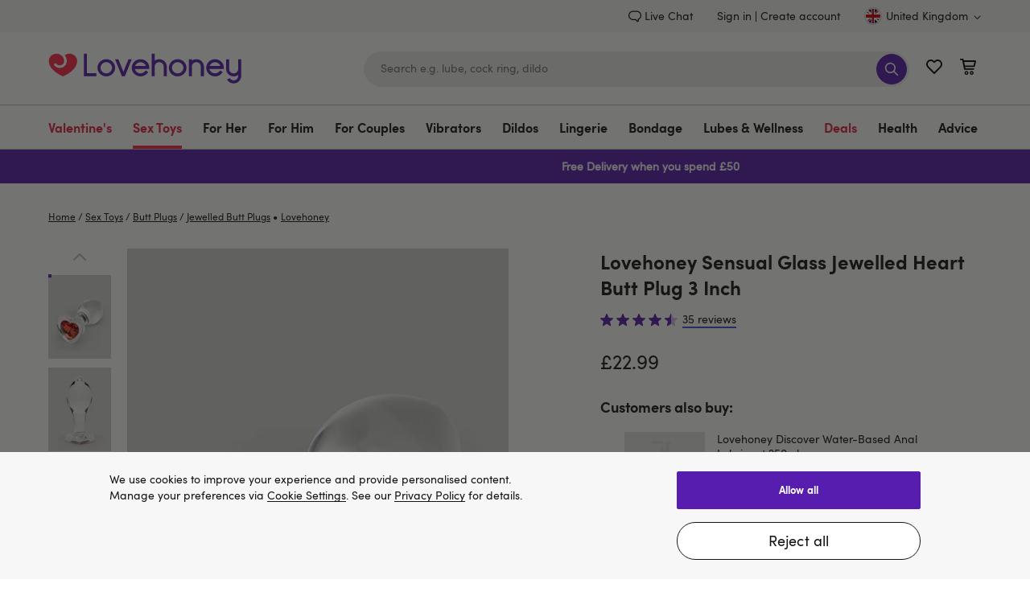

--- FILE ---
content_type: text/javascript
request_url: https://margarete-client.lovehoney.co.uk/prod-margarete-client/789103f55e8f864a750725f0d34d47f1f8f1b6cc_2026-01-14/co.uk/margarete.js
body_size: 3447
content:
(function () {
    'use strict';

    const ASSET_PREFIX = 'https://margarete-client.lovehoney.co.uk/prod-margarete-client/789103f55e8f864a750725f0d34d47f1f8f1b6cc_2026-01-14/co.uk';
    const IFRAME_SRC = `${ASSET_PREFIX}/index.html`;
    const STORAGE_KEY = 'margarete';
    const CHAT_RESTORE_DELAY = 5000;

    const IFRAME_READY_TIMEOUT = 15000;
    const IFRAME_RETRY_DELAY = 3000;
    const MAX_IFRAME_RETRIES = 2;
    let iframeRetryCount = 0;

    const state = {
        isActive: false,
        isRestored: false,
        wrapper: null,
        iframe: null,
        button: null,
        counter: null,
        config: null,
        isChatReady: null,
        isProcessing: false,
        isChatReadyResolved: false,
        iframeTimeout: null,
        isInitialized: false,
        initRetried: false
    };

    const createChatReadyPromise = () => {
        state.isChatReadyResolved = false;
        state.isChatReady = new Promise((resolve, reject) => {
            state.isChatReadyResolver = resolve;
            state.isChatReadyRejector = reject;

            if (state.iframeTimeout) {
                clearTimeout(state.iframeTimeout);
            }

            state.iframeTimeout = setTimeout(() => {
                if (!state.isChatReadyResolved) {
                    console.error('❌ Chat iframe initialization timeout');

                    if (iframeRetryCount < MAX_IFRAME_RETRIES) {
                        iframeRetryCount++;
                        console.log(`🔄 Retrying iframe initialization (${iframeRetryCount}/${MAX_IFRAME_RETRIES})...`);

                        if (state.wrapper) {
                            state.wrapper.remove();
                            state.wrapper = null;
                            state.iframe = null;
                        }

                        createChatReadyPromise();

                        setTimeout(() => {
                            injectChatWidget();
                        }, IFRAME_RETRY_DELAY);
                    } else {
                        if (state.button) {
                            state.button.classList.remove('margarete--loading');
                            state.button.classList.add('margarete--error');
                        }
                        reject(new Error('Iframe initialization timeout'));
                    }
                }
            }, IFRAME_READY_TIMEOUT);
        });
    };

    const getStorageData = () => {
        try {
            return JSON.parse(localStorage.getItem(STORAGE_KEY) || '{}');
        } catch (e) {
            return {};
        }
    };

    const setStorageData = (data) => {
        try {
            localStorage.setItem(STORAGE_KEY, JSON.stringify(data));
        } catch (e) {
            console.warn('Failed to save chat state:', e);
        }
    };

    const updateCounter = () => {
        if (!state.counter) return;

        const { unread = 0 } = getStorageData();
        state.counter.dataset.msg = unread;
    };

    const updateActiveState = (isActive) => {
        state.isActive = isActive;
        state.button?.setAttribute('aria-expanded', isActive ? 'true' : 'false');
        state.button?.classList.toggle('minimised', !isActive);
        state.button?.classList.toggle('margarete--hidden', isActive);

        if (isActive) {
            state.isProcessing = false;
            state.button?.classList.remove('margarete--loading');

            setTimeout(() => {
                document.body.classList.toggle('margarete--active', true);
                state.wrapper?.focus();
            }, 300);

            const { read = 0 } = getStorageData();

            setStorageData({ unread: 0, read });
            updateCounter();
        } else {
            document.body.classList.toggle('margarete--active', false);
        }
    };

    const postMessageToIframe = async (data) => {
        await state.isChatReady;

        state.iframe?.contentWindow?.postMessage(
            { chatAI: 1, ...data },
            '*'
        );
    };

    const injectChatWidget = () => {
        if (state.wrapper) return;

        createChatReadyPromise();

        const wrapper = document.createElement('div');
        wrapper.className = 'margarete-embedded-wrapper';
        wrapper.setAttribute('role', 'dialog');
        wrapper.setAttribute('aria-label', 'Chat Window');
        wrapper.setAttribute('aria-modal', 'true');
        wrapper.innerHTML = `<iframe src="${IFRAME_SRC}" title="Chat iframe"></iframe>`;

        document.body.appendChild(wrapper);

        state.wrapper = wrapper;
        state.iframe = wrapper.querySelector('iframe');

        setupEventListeners();
    };

    const setupEventListeners = () => {
        state.wrapper.addEventListener('keydown', (e) => {
            if (e.key === 'Escape') {
                postMessageToIframe({ action: 'toggle', active: false });
            }
        });

        window.addEventListener('message', handleMessage);
    };

    const handleMessage = (e) => {
        if (new URL(ASSET_PREFIX).origin !== e.origin || !e.data.chatAI) return;

        const { action, active, chat, layer, href } = e.data;

        switch (action) {
            case 'ready':
                if (state.iframeTimeout) {
                    clearTimeout(state.iframeTimeout);
                }
                state.isChatReadyResolved = true;
                state.isChatReadyResolver();
                iframeRetryCount = 0;
                console.log('✅ Chat iframe ready');

                postMessageToIframe({
                    action: 'init',
                    config: state.config,
                    chat: getStorageData()?.chat
                });
                break;

            case 'dataLayer':
                window.dataLayer?.push(layer);
                break;

            case 'link':
                window.open(href, '_blank');
                break;

            case 'chatUpdated':
                handleChatUpdate(chat);
                break;

            case 'toggle':
                handleToggle(active);
                break;
        }
    };

    const handleChatUpdate = (chat) => {
        const { unread = 0, read = 0 } = getStorageData();
        const messageRead = chat?.msg?.length || 0;
        const persist = chat.persist ? JSON.parse(JSON.stringify(chat)) : undefined;

        if (state.isActive) {
            setStorageData({ unread: 0, read: messageRead, chat: persist });
        } else if (messageRead > read) {
            setStorageData({
                unread: unread + 1,
                read: messageRead,
                chat: persist
            });
        }

        state.button?.classList.add('margarete--interacted');

        updateCounter();
    };

    const handleToggle = (isActive) => {
        updateActiveState(isActive);
    };

    const handleButtonClick = (e) => {
        if (state.isProcessing) return;

        if (state.isActive) {
            injectChatWidget();
            postMessageToIframe({
                action: 'toggle',
                active: false
            });
            return;
        }

        state.isProcessing = true;
        state.button?.classList.add('margarete--loading');

        injectChatWidget();
        postMessageToIframe({
            action: 'toggle',
            active: true
        });
    };

    const handleButtonKeydown = (e) => {
        if (e.key === 'Enter' || e.key === ' ') {
            e.preventDefault();
            state.button.click();
        }
    };

    const initializeUI = () => {
        const style = document.createElement('style');
        style.innerHTML = getStyles();
        document.body.appendChild(style);

        const button = document.createElement('button');
        button.className = 'margarete-embedded-btn';
        button.setAttribute('aria-label', 'Open Chat Window');
        button.setAttribute('aria-haspopup', 'dialog');
        button.setAttribute('aria-expanded', 'false');
        button.innerHTML = `
<img src="${ASSET_PREFIX}/chat-ico.png" width="26" height="26" loading="lazy" alt="Margarete">
<span id="lh-chat-counter" data-msg="0"></span>
<span class="margarete-spinner"></span>`;

        document.body.appendChild(button);

        state.button = button;
        state.counter = button.querySelector('#lh-chat-counter');

        button.addEventListener('click', handleButtonClick);
        button.addEventListener('keydown', handleButtonKeydown);
    };

    const openChat = () => {
        if (!state.isActive) {
            handleButtonClick();
        }
    };

    const closeChat = () => {
        if (state.isActive) {
            handleButtonClick();
        }
    };

    const toggleChat = () => {
        handleButtonClick();
    };

    window.MargareteAPI = {
        open: openChat,
        close: closeChat,
        toggle: toggleChat,
        getStatus: () => ({
            isInitialized: state.isInitialized,
            isActive: state.isActive,
            isChatReady: state.isChatReadyResolved,
            hasIframe: !!state.iframe,
            hasButton: !!state.button,
            iframeRetryCount: iframeRetryCount
        }),
        reinitialize: () => {
            state.initRetried = false;
            state.isInitialized = false;
            init();
        }
    };

    const init = () => {
        try {
            if (state.isInitialized) {
                console.warn('⚠️ Widget already initialized, skipping...');
                return;
            }

            console.log('🚀 Initializing Margarete widget...');

            state.config = {
                lang: document.querySelector('[name="lang"]')?.value
            };

            initializeUI();

            state.isInitialized = true;
            console.log('✅ Margarete widget initialized successfully');

            if (getStorageData().read) {
                state.button?.classList.add('margarete--restored');
                setTimeout(injectChatWidget, CHAT_RESTORE_DELAY);
            }
        } catch (e) {
            console.error(`❌ chatAI init failed:`, e);

            if (!state.initRetried) {
                state.initRetried = true;
                console.log('🔄 Retrying initialization in 2 seconds...');
                setTimeout(init, 2000);
            }
        }
    };

    const getStyles = () => `
/* Chat button - gets 'minimised' class when chat is closed/inactive
   Monetate can use this to control visibility on specific pages, e.g.:
   .margarete-embedded-btn { display: none; }
   .margarete-embedded-btn.minimised { display: flex; }
*/
.margarete-embedded-btn {
  position: fixed;
  bottom: 16px;
  right: 26px;
  width: 50px;
  height: 50px;
  padding: 12px;
  border-radius: 50%;
  border: none;
  cursor: pointer;
  display: flex;
  align-items: center;
  justify-content: center;
  box-shadow: 0px 4px 16px 0px #00000040;
  transition: opacity 0.3s ease, transform 0.3s ease;
  z-index: 2;
  background: #571DAE;
  -webkit-tap-highlight-color: transparent;
  touch-action: manipulation;
  -webkit-user-select: none;
  user-select: none;
}

.margarete-embedded-btn.margarete--hidden {
  opacity: 0;
  transform: scale(0.8);
  pointer-events: none;
}

.margarete-embedded-btn.margarete--loading {
  pointer-events: none;
}

.margarete-embedded-btn.margarete--loading img,
.margarete-embedded-btn.margarete--loading #lh-chat-counter {
  opacity: 0;
}

.margarete-embedded-btn.margarete--loading .margarete-spinner {
  opacity: 1;
}

.margarete-embedded-btn.margarete--error {
  background: #dc2626;
  animation: margarete-pulse 2s infinite;
}

@keyframes margarete-pulse {
  0%, 100% { opacity: 1; }
  50% { opacity: 0.7; }
}

.margarete-spinner {
  position: absolute;
  width: 24px;
  height: 24px;
  border: 3px solid rgba(255, 255, 255, 0.3);
  border-top-color: #fff;
  border-radius: 50%;
  opacity: 0;
  transition: opacity 0.2s ease;
  animation: margarete-spin 0.8s linear infinite;
}

@keyframes margarete-spin {
  to { transform: rotate(360deg); }
}

@media (pointer: fine) {
.margarete-embedded-btn:hover:not(.margarete--loading), 
.margarete-embedded-btn:focus:not(.margarete--loading) { 
  background: #ff274d;
}
}

.margarete-embedded-wrapper {
  position: fixed;
  bottom: -16px;
  right: 10px;
  width: 352px;
  height: 580px;
  max-height: calc(100vh - 100px);
  background: transparent;
  overflow: hidden;
  transition: all 0.35s ease;
  z-index: 1000000000;
  display: none;
}
.margarete--active .margarete-embedded-wrapper {
  display: block;
}
.margarete-embedded-wrapper iframe { 
  width: 100%; 
  height: 100%; 
  border: none; 
}

#lh-chat-counter {
  display: flex;
  align-items: center;
  justify-content: center;
  position: absolute;
  right:0;
  top:0;
  border-radius:50%;
  font-size:12px;
  width: 16px;
  height: 16px;
  background: #FF274D;
  color: #fff;
  transition: opacity 0.2s ease, scale 0.3s ease;
}

#lh-chat-counter::before {
  content: attr(data-msg);
}
#lh-chat-counter[data-msg="0"] {
 opacity:0;
 scale:0;
}

@media (max-width: 767px) {
  .margarete-embedded-btn {
   bottom: 16px;
   right: 20px;
  }
  
  .margarete-embedded-wrapper {
    width: 100%;
    height: 100%;
    max-height: none;
    inset:0;
  }
}`;

    if (document.readyState === 'loading') {
        document.addEventListener('DOMContentLoaded', init);
    } else if (document.readyState === 'interactive' || document.readyState === 'complete') {
        init();
    } else {
        window.addEventListener('load', init);
    }
}());


--- FILE ---
content_type: application/javascript
request_url: https://forms.lovehoney.com/a4flkt7l2b/z9gd/44904/www.lovehoney.co.uk/jsonp/z?cb=1768799399164&dre=l&callback=jQuery3640936337362802689_1768799399064&_=1768799399065
body_size: 1023
content:
jQuery3640936337362802689_1768799399064({"dre":"l","response":"[base64].[base64].RAAPTO4gWG0ATTdcQDpUVJhTJjTrwkcZACaTBjtDprIHTMRDxDAnqMFBRSwDqGICG0aKnjtgrQyO43W53MQHaZArQAEgHc06JNIxFzpCXtU-ufyA5g0dvQ2n6R5R8eB4LkDTHC1YmtC8Z2dXAA2OCgDCdfITEwVhqDgVh2QAXxwoA_","success":true});

--- FILE ---
content_type: application/x-javascript; charset=utf-8
request_url: https://mon.lovehoney.co.uk/f/trk/4/s/a-ff3fb5ff/p/sfcc.lovehoney.co.uk/1134419839-0?mr=t1706796634&mi=%275.40109056.1768799378731%27&cs=!t&e=!(viewProduct,viewPage,gt)&p=!((productId:a47436,sku:a47436g84984))&pt=product_page&bc=!(%27Sex+Toys+%3E+Butt+Plugs+%3E+Jewelled+Butt+Plugs%27)&cv=(accountType:%270%27,activeOffer:null,codedOffer:false,site:www.lovehoney.co.uk,user_id:%27%27,user_login:false,zeroPriceProduct:false)&r=%27%27&sw=1280&sh=720&sc=24&j=!f&tg=!(!(79506),!(81409))&u=%27https://www.lovehoney.co.uk/sex-toys/butt-plugs/jewelled-butt-plugs/p/lovehoney-sensual-glass-jewelled-heart-butt-plug-3-inch/a47436g84984.html%27&fl=!f&hvc=!t&eoq=!t
body_size: 19408
content:
monetate.r4("1134419839-0",[{"args":[1768799384.862994],"op":"sst"},{"args":[],"actionId":5805127,"op":"nop"},{"args":[{"content":"(() => {\nconst EXPERIENCE = \"lov1525-basket-interstitial\";\nconst LOCAL = false;\n\nconst scriptElement = document.createElement(\"script\");\nscriptElement.src = LOCAL ? `https://localhost:9000/${EXPERIENCE}.js` :  `https://d1yx7tdtmlx1ll.cloudfront.net/${EXPERIENCE}.js`;\ndocument.head.append(scriptElement);\n})();","discriminator":"content","ref":"810/5521771.js","type":"javascript"},1],"actionId":5657735,"op":"insertJavascript"},{"args":[{"content":"#header > div.site-header.js-site-header {\n    position: relative;   \n}\n\nmain .product_detail-container .product_detail-image {\n  top: 15px;\n}","discriminator":"content","ref":"810/5857422.css","type":"css"}],"actionId":5709101,"op":"insertCSS"},{"args":[{"content":"","discriminator":"ref","ref":"810/5484228.js","type":"javascript"},1],"actionId":5429233,"op":"insertJavascript"},{"args":[{"content":"@media only screen and (min-width: 768px) {\n  .header-icon .wishlist-link.minicart-link {\n    margin-left: 62px;\n  }\n}\n\n@media only screen and (min-width: 768px) and (max-width: 1199px) {\n  .header-search {\n    max-width: 320px;\n  }\n}","discriminator":"content","ref":"810/5564160.css","type":"css"}],"actionId":5638438,"op":"insertCSS"},{"args":[{"content":"(() => {\nconst EXPERIENCE = \"cep-2532-variant-a-flyout\";\nconst LOCAL = false;\n\nconst scriptElement = document.createElement(\"script\");\nscriptElement.src = LOCAL ? `https://localhost:9000/${EXPERIENCE}.js` :  `https://d1yx7tdtmlx1ll.cloudfront.net/${EXPERIENCE}.js`;\ndocument.head.append(scriptElement);\n})();","discriminator":"content","ref":"810/5548758.js","type":"javascript"},1],"actionId":5638439,"op":"insertJavascript"},{"args":[],"actionId":5301781,"op":"nop"},{"args":[{"content":"","discriminator":"ref","ref":"810/5368533.js","type":"javascript"},1],"actionId":5321679,"op":"insertJavascript"},{"actionEvents":["op_click","op_impression"],"args":["#content > div.product_detail.content-holder > main > div.product_detail-container.content-width","after","RecheckForElement",[{"rating":4.7709679603577,"_affinity":9.7,"slotIndex":0,"brand":"Lovehoney","title":"Lovehoney Jewelled Heart Metal Butt Plug 2.5 Inch","itemGroupId":"a40367","availability":"in_stock","price":24.99,"recToken":"rt.2.WyJwcm9kdWN0IiwgNDg1MDQ4MiwgbnVsbCwgImE0MDM2N2c3Mzc3MCIsICJhNDAzNjciLCA5NDM5LCAwLCAiMjAyNi0wMS0xOVQwNTowOTo0NC44NjI5OTRaIl0","imageLink":"https://media.lovehoneyassets.com/i/lovehoney/73770_a40367_silver_000?$primary$&h=632&w=474&fmt=jpeg","_rawAffinity":9.7,"link":"https://www.lovehoney.co.uk/sex-toys/butt-plugs/jewelled-butt-plugs/p/lovehoney-jewelled-heart-metal-butt-plug-25-inch/a40367g73770.html","salePrice":14.99,"productType":"Jewelled Butt Plugs","ratingCount":310.0,"id":"a40367g73770","recSetId":9439},{"rating":3.3333332538605,"_affinity":40.48,"slotIndex":1,"brand":"Lovehoney","title":"Lovehoney Clear Jewelled Metal Butt Plug","itemGroupId":"a49631","id":"a49631g87684","price":22.99,"recToken":"rt.2.WyJwcm9kdWN0IiwgNDg1MDQ4MiwgbnVsbCwgImE0OTYzMWc4NzY4NCIsICJhNDk2MzEiLCA5NDQwLCAxLCAiMjAyNi0wMS0xOVQwNTowOTo0NC44NjI5OTRaIl0","imageLink":"https://media.lovehoneyassets.com/i/lovehoney/87684_a49631_silver_000?$primary$&h=632&w=474&fmt=jpeg","_rawAffinity":40.48,"link":"https://www.lovehoney.co.uk/sex-toys/butt-plugs/jewelled-butt-plugs/p/lovehoney-clear-jewelled-metal-butt-plug/a49631g87684.html","salePrice":null,"productType":"Jewelled Butt Plugs","ratingCount":3.0,"availability":"in_stock","recSetId":9440},{"rating":4.5595235824585,"_affinity":6.93,"slotIndex":0,"brand":"Lovehoney","title":"Lovehoney Jewelled Heart Metal Medium Butt Plug 3 Inch","itemGroupId":"a40368","availability":"in_stock","price":24.99,"recToken":"rt.2.WyJwcm9kdWN0IiwgNDg1MDQ4MiwgbnVsbCwgImE0MDM2OGc3Mzc3MSIsICJhNDAzNjgiLCA5NDM5LCAyLCAiMjAyNi0wMS0xOVQwNTowOTo0NC44NjI5OTRaIl0","imageLink":"https://media.lovehoneyassets.com/i/lovehoney/73771_a40368_silver_000?$primary$&h=632&w=474&fmt=jpeg","_rawAffinity":6.93,"link":"https://www.lovehoney.co.uk/sex-toys/butt-plugs/jewelled-butt-plugs/p/lovehoney-jewelled-heart-metal-medium-butt-plug-3-inch/a40368g73771.html","salePrice":null,"productType":"Jewelled Butt Plugs","ratingCount":84.0,"id":"a40368g73771","recSetId":9439},{"rating":4.6825394630432,"_affinity":24.62,"slotIndex":1,"brand":"Lovehoney","title":"Lovehoney Jewelled Silicone Butt Plug 3 Inch","itemGroupId":"a45395","availability":"in_stock","price":16.99,"recToken":"rt.2.WyJwcm9kdWN0IiwgNDg1MDQ4MiwgbnVsbCwgImE0NTM5NWc4MTgyNCIsICJhNDUzOTUiLCA5NDQwLCAzLCAiMjAyNi0wMS0xOVQwNTowOTo0NC44NjI5OTRaIl0","imageLink":"https://media.lovehoneyassets.com/i/lovehoney/81824_a45395_black_000?$primary$&h=632&w=474&fmt=jpeg","_rawAffinity":24.62,"link":"https://www.lovehoney.co.uk/sex-toys/butt-plugs/jewelled-butt-plugs/p/lovehoney-jewelled-silicone-butt-plug-3-inch-/a45395g81824.html","salePrice":null,"productType":"Jewelled Butt Plugs","ratingCount":63.0,"id":"a45395g81824","recSetId":9440},{"rating":4.4776120185852,"_affinity":6.24,"slotIndex":0,"brand":"Lovehoney","title":"Lovehoney Jewelled Heart Metal Large Butt Plug 3.5 Inch","itemGroupId":"a40512","availability":"in_stock","price":26.99,"recToken":"rt.2.WyJwcm9kdWN0IiwgNDg1MDQ4MiwgbnVsbCwgImE0MDUxMmc3NDAxMyIsICJhNDA1MTIiLCA5NDM5LCA0LCAiMjAyNi0wMS0xOVQwNTowOTo0NC44NjI5OTRaIl0","imageLink":"https://media.lovehoneyassets.com/i/lovehoney/74013_a40512_silver_000?$primary$&h=632&w=474&fmt=jpeg","_rawAffinity":6.24,"link":"https://www.lovehoney.co.uk/sex-toys/butt-plugs/jewelled-butt-plugs/p/lovehoney-jewelled-heart-metal-large-butt-plug-35-inch/a40512g74013.html","salePrice":null,"productType":"Jewelled Butt Plugs","ratingCount":67.0,"id":"a40512g74013","recSetId":9439},{"rating":4.6831684112549,"_affinity":19.03,"slotIndex":1,"brand":"Lovehoney","title":"Lovehoney Jewelled Metal Butt Plug 2.5 Inch","itemGroupId":"a40364","availability":"in_stock","price":22.99,"recToken":"rt.2.WyJwcm9kdWN0IiwgNDg1MDQ4MiwgbnVsbCwgImE0MDM2NGc3Mzc2NyIsICJhNDAzNjQiLCA5NDQwLCA1LCAiMjAyNi0wMS0xOVQwNTowOTo0NC44NjI5OTRaIl0","imageLink":"https://media.lovehoneyassets.com/i/lovehoney/73767_a40364_silver_000?$primary$&h=632&w=474&fmt=jpeg","_rawAffinity":19.03,"link":"https://www.lovehoney.co.uk/sex-toys/butt-plugs/jewelled-butt-plugs/p/lovehoney-jewelled-metal-butt-plug-25-inch/a40364g73767.html","salePrice":null,"productType":"Jewelled Butt Plugs","ratingCount":202.0,"id":"a40364g73767","recSetId":9440},{"rating":4.4947366714478,"_affinity":3.47,"slotIndex":0,"brand":"Lovehoney","title":"Lovehoney Silver Jewelled Aluminium Beginner's Butt Plug 2.5 Inch","itemGroupId":"a45716","availability":"in_stock","price":24.99,"recToken":"rt.2.WyJwcm9kdWN0IiwgNDg1MDQ4MiwgbnVsbCwgImE0NTcxNmc4MjMxMSIsICJhNDU3MTYiLCA5NDM5LCA2LCAiMjAyNi0wMS0xOVQwNTowOTo0NC44NjI5OTRaIl0","imageLink":"https://media.lovehoneyassets.com/i/lovehoney/82311_a45716_silver_000?$primary$&h=632&w=474&fmt=jpeg","_rawAffinity":3.47,"link":"https://www.lovehoney.co.uk/sex-toys/butt-plugs/jewelled-butt-plugs/p/lovehoney-silver-jewelled-aluminium-beginners-butt-plug-25-inch/a45716g82311.html","salePrice":14.99,"productType":"Jewelled Butt Plugs","ratingCount":95.0,"id":"a45716g82311","recSetId":9439},{"rating":4.6119403839111,"_affinity":6.95,"slotIndex":1,"brand":"Lovehoney","title":"Lovehoney Silver Jewelled Metal Butt Plug 2.5 Inch","itemGroupId":"a41225","id":"a41225g75119","price":22.99,"recToken":"rt.2.WyJwcm9kdWN0IiwgNDg1MDQ4MiwgbnVsbCwgImE0MTIyNWc3NTExOSIsICJhNDEyMjUiLCA5NDQwLCA3LCAiMjAyNi0wMS0xOVQwNTowOTo0NC44NjI5OTRaIl0","imageLink":"https://media.lovehoneyassets.com/i/lovehoney/75119_a41225_pink_000?$primary$&h=632&w=474&fmt=jpeg","_rawAffinity":6.95,"link":"https://www.lovehoney.co.uk/sex-toys/butt-plugs/jewelled-butt-plugs/p/lovehoney-silver-jewelled-metal-butt-plug-25-inch/a41225g75119.html","salePrice":null,"productType":"Jewelled Butt Plugs","ratingCount":67.0,"availability":"in_stock","recSetId":9440},{"rating":4.6086955070496,"_affinity":0.7,"slotIndex":0,"brand":"Lovehoney","title":"Lovehoney Power Jewel Beaded Aluminium Jewelled Butt Plug 5 inch","itemGroupId":"a46761","id":"a46761g83951","price":24.99,"recToken":"rt.2.WyJwcm9kdWN0IiwgNDg1MDQ4MiwgbnVsbCwgImE0Njc2MWc4Mzk1MSIsICJhNDY3NjEiLCA5NDM5LCA4LCAiMjAyNi0wMS0xOVQwNTowOTo0NC44NjI5OTRaIl0","imageLink":"https://media.lovehoneyassets.com/i/lovehoney/83951_a46761_silver_000?$primary$&h=632&w=474&fmt=jpeg","_rawAffinity":0.7,"link":"https://www.lovehoney.co.uk/sex-toys/butt-plugs/jewelled-butt-plugs/p/lovehoney-power-jewel-beaded-aluminium-jewelled-butt-plug-5-inch/a46761g83951.html","salePrice":null,"productType":"Jewelled Butt Plugs","ratingCount":23.0,"availability":"in_stock","recSetId":9439},{"rating":4.5,"_affinity":5.97,"slotIndex":1,"brand":"Lovehoney","title":"Lovehoney Secret Shine Rose Gold Jewelled Metal Butt Plug 2.5 Inch","itemGroupId":"a49834","id":"a49834g87891","price":24.99,"recToken":"rt.2.WyJwcm9kdWN0IiwgNDg1MDQ4MiwgbnVsbCwgImE0OTgzNGc4Nzg5MSIsICJhNDk4MzQiLCA5NDQwLCA5LCAiMjAyNi0wMS0xOVQwNTowOTo0NC44NjI5OTRaIl0","imageLink":"https://media.lovehoneyassets.com/i/lovehoney/87891_a49834_gold_000?$primary$&h=632&w=474&fmt=jpeg","_rawAffinity":5.97,"link":"https://www.lovehoney.co.uk/sex-toys/butt-plugs/jewelled-butt-plugs/p/lovehoney-secret-shine-rose-gold-jewelled-metal-butt-plug-25-inch/a49834g87891.html","salePrice":null,"productType":"Jewelled Butt Plugs","ratingCount":4.0,"availability":"in_stock","recSetId":9440},{"rating":4.5357141494751,"_affinity":0.7,"slotIndex":0,"brand":"Lovehoney","title":"Lovehoney Jewelled Silicone Medium Butt Plug 3.5 Inch","itemGroupId":"a45397","id":"a45397g81826","price":19.99,"recToken":"rt.2.WyJwcm9kdWN0IiwgNDg1MDQ4MiwgbnVsbCwgImE0NTM5N2c4MTgyNiIsICJhNDUzOTciLCA5NDM5LCAxMCwgIjIwMjYtMDEtMTlUMDU6MDk6NDQuODYyOTk0WiJd","imageLink":"https://media.lovehoneyassets.com/i/lovehoney/81826_a45397_black_000?$primary$&h=632&w=474&fmt=jpeg","_rawAffinity":0.7,"link":"https://www.lovehoney.co.uk/sex-toys/butt-plugs/jewelled-butt-plugs/p/lovehoney-jewelled-silicone-medium-butt-plug-35-inch-/a45397g81826.html","salePrice":null,"productType":"Jewelled Butt Plugs","ratingCount":28.0,"availability":"in_stock","recSetId":9439},{"rating":4.5199999809265,"_affinity":5.37,"slotIndex":1,"brand":"NSNovelties","title":"Glams Silicone Black Mini Butt Plug with Rainbow Crystal 3 Inch","itemGroupId":"a41274","id":"a41274g75174","price":22.99,"recToken":"rt.2.WyJwcm9kdWN0IiwgNDg1MDQ4MiwgbnVsbCwgImE0MTI3NGc3NTE3NCIsICJhNDEyNzQiLCA5NDQwLCAxMSwgIjIwMjYtMDEtMTlUMDU6MDk6NDQuODYyOTk0WiJd","imageLink":"https://media.lovehoneyassets.com/i/lovehoney/75174_a41274_rainbow_000?$primary$&h=632&w=474&fmt=jpeg","_rawAffinity":5.37,"link":"https://www.lovehoney.co.uk/sex-toys/butt-plugs/jewelled-butt-plugs/p/glams-silicone-black-mini-butt-plug-with-rainbow-crystal-3-inch/a41274g75174.html","salePrice":null,"productType":"Jewelled Butt Plugs","ratingCount":25.0,"availability":"in_stock","recSetId":9440},{"rating":4.7419352531433,"_affinity":0.7,"slotIndex":0,"brand":"NSNovelties","title":"Rear Assets Small Jewelled Rose Gold Metal Butt Plug 2 Inch","itemGroupId":"a45251","availability":"in_stock","price":22.99,"recToken":"rt.2.WyJwcm9kdWN0IiwgNDg1MDQ4MiwgbnVsbCwgImE0NTI1MWc4MTU3OCIsICJhNDUyNTEiLCA5NDM5LCAxMiwgIjIwMjYtMDEtMTlUMDU6MDk6NDQuODYyOTk0WiJd","imageLink":"https://media.lovehoneyassets.com/i/lovehoney/81578_a45251_gold_000?$primary$&h=632&w=474&fmt=jpeg","_rawAffinity":0.7,"link":"https://www.lovehoney.co.uk/sex-toys/butt-plugs/jewelled-butt-plugs/p/rear-assets-small-jewelled-rose-gold-metal-butt-plug-2-inch/a45251g81578.html","salePrice":null,"productType":"Jewelled Butt Plugs","ratingCount":62.0,"id":"a45251g81578","recSetId":9439},{"rating":4.0,"_affinity":3.18,"slotIndex":1,"brand":"Playboy","title":"Playboy Tux Small 2.5 Inch Metal Butt Plug","itemGroupId":"a49062","id":"a49062g87025","price":24.99,"recToken":"rt.2.WyJwcm9kdWN0IiwgNDg1MDQ4MiwgbnVsbCwgImE0OTA2Mmc4NzAyNSIsICJhNDkwNjIiLCA5NDQwLCAxMywgIjIwMjYtMDEtMTlUMDU6MDk6NDQuODYyOTk0WiJd","imageLink":"https://media.lovehoneyassets.com/i/lovehoney/87025_a49062_silver_000?$primary$&h=632&w=474&fmt=jpeg","_rawAffinity":3.18,"link":"https://www.lovehoney.co.uk/sex-toys/butt-plugs/jewelled-butt-plugs/p/playboy-tux-small-25-inch-metal-butt-plug/a49062g87025.html","salePrice":null,"productType":"Jewelled Butt Plugs","ratingCount":2.0,"availability":"in_stock","recSetId":9440},{"rating":4.6865673065186,"_affinity":0.7,"slotIndex":0,"brand":"Lovehoney","title":"Lovehoney Jewelled Metal Large Butt Plug 3.5 Inch Clear","itemGroupId":"a40366","availability":"in_stock","price":26.99,"recToken":"rt.2.WyJwcm9kdWN0IiwgNDg1MDQ4MiwgbnVsbCwgImE0MDM2Nmc3Mzc2OSIsICJhNDAzNjYiLCA5NDM5LCAxNCwgIjIwMjYtMDEtMTlUMDU6MDk6NDQuODYyOTk0WiJd","imageLink":"https://media.lovehoneyassets.com/i/lovehoney/73769_a40366_silver_000?$primary$&h=632&w=474&fmt=jpeg","_rawAffinity":0.7,"link":"https://www.lovehoney.co.uk/sex-toys/butt-plugs/jewelled-butt-plugs/p/lovehoney-jewelled-metal-large-butt-plug-35-inch-clear/a40366g73769.html","salePrice":null,"productType":"Jewelled Butt Plugs","ratingCount":67.0,"id":"a40366g73769","recSetId":9439},{"rating":4.5217390060425,"_affinity":2.35,"slotIndex":1,"brand":"Lovehoney","title":"Lovehoney Luxury Crystal Stainless Steel Silver Butt Plug 2.5 Inch","itemGroupId":"a46434","id":"a46434g83486","price":39.99,"recToken":"rt.2.WyJwcm9kdWN0IiwgNDg1MDQ4MiwgbnVsbCwgImE0NjQzNGc4MzQ4NiIsICJhNDY0MzQiLCA5NDQwLCAxNSwgIjIwMjYtMDEtMTlUMDU6MDk6NDQuODYyOTk0WiJd","imageLink":"https://media.lovehoneyassets.com/i/lovehoney/83486_a46434_silver_000?$primary$&h=632&w=474&fmt=jpeg","_rawAffinity":2.35,"link":"https://www.lovehoney.co.uk/sex-toys/butt-plugs/jewelled-butt-plugs/p/lovehoney-luxury-crystal-stainless-steel-silver-butt-plug-25-inch/a46434g83486.html","salePrice":null,"productType":"Jewelled Butt Plugs","ratingCount":23.0,"availability":"in_stock","recSetId":9440},{"rating":4.7791295051575,"_affinity":9.32,"slotIndex":-2,"price":12.99,"title":"Lovehoney Discover Water-Based Anal Lubricant 250ml","itemGroupId":"65526","availability":"in_stock","recToken":"rt.2.WyJwcm9kdWN0IiwgNDg1MDQ4MiwgbnVsbCwgIjY1NTI2IiwgIjY1NTI2IiwgMTk5OTAsIDE2LCAiMjAyNi0wMS0xOVQwNTowOTo0NC44NjI5OTRaIl0","imageLink":"https://media.lovehoneyassets.com/i/lovehoney/65526_000?$primary$&h=632&w=474&fmt=jpeg","_rawAffinity":9.32,"link":"https://www.lovehoney.co.uk/lubes-wellness/lubes/anal-lubes/p/lovehoney-discover-water-based-anal-lubricant-250ml/65526.html","salePrice":null,"productType":"Anal Lubes","ratingCount":1562.0,"id":"65526","recSetId":19990},{"rating":4.3579883575439,"_affinity":5.33,"slotIndex":-2,"price":14.99,"title":"Lovehoney Anal Douche 225ml","itemGroupId":"a30997","availability":"in_stock","recToken":"rt.2.WyJwcm9kdWN0IiwgNDg1MDQ4MiwgbnVsbCwgImEzMDk5N2c1MjY3MSIsICJhMzA5OTciLCAxOTk5MCwgMTcsICIyMDI2LTAxLTE5VDA1OjA5OjQ0Ljg2Mjk5NFoiXQ","imageLink":"https://media.lovehoneyassets.com/i/lovehoney/52671_a30997_black_000?$primary$&h=632&w=474&fmt=jpeg","_rawAffinity":5.33,"link":"https://www.lovehoney.co.uk/sex-toys/anal-sex-toys/douches-enemas/p/lovehoney-anal-douche-225ml/a30997g52671.html","salePrice":null,"productType":"Douches & Enemas","ratingCount":338.0,"id":"a30997g52671","recSetId":19990},{"rating":4.3825731277466,"_affinity":4,"slotIndex":-2,"price":69.99,"title":"Womanizer X Lovehoney Starlet Rechargeable Clitoral Stimulator","itemGroupId":"a39539","availability":"in_stock","recToken":"rt.2.WyJwcm9kdWN0IiwgNDg1MDQ4MiwgbnVsbCwgImEzOTUzOWc4NjI1OCIsICJhMzk1MzkiLCAxOTk5MCwgMTgsICIyMDI2LTAxLTE5VDA1OjA5OjQ0Ljg2Mjk5NFoiXQ","imageLink":"https://media.lovehoneyassets.com/i/lovehoney/86258_a39539_black_000?$primary$&h=632&w=474&fmt=jpeg","_rawAffinity":4,"link":"https://www.lovehoney.co.uk/sex-toys/vibrators/clitoral-suction-vibrators/p/womanizer-x-lovehoney-starlet-rechargeable-clitoral-stimulator/a39539g86258.html","salePrice":null,"productType":"Clitoral Suction Vibrators","ratingCount":1469.0,"id":"a39539g86258","recSetId":19990},{"rating":4.6978449821472,"_affinity":4,"slotIndex":-2,"price":12.99,"title":"Lovehoney Enjoy Water-Based Lubricant 250ml","itemGroupId":"65525","availability":"in_stock","recToken":"rt.2.WyJwcm9kdWN0IiwgNDg1MDQ4MiwgbnVsbCwgIjY1NTI1IiwgIjY1NTI1IiwgMTk5OTAsIDE5LCAiMjAyNi0wMS0xOVQwNTowOTo0NC44NjI5OTRaIl0","imageLink":"https://media.lovehoneyassets.com/i/lovehoney/65525_000?$primary$&h=632&w=474&fmt=jpeg","_rawAffinity":4,"link":"https://www.lovehoney.co.uk/lubes-wellness/lubes/water-based-lubes/p/lovehoney-enjoy-water-based-lubricant-250ml/65525.html","salePrice":null,"productType":"Water-Based Lubes","ratingCount":2320.0,"id":"65525","recSetId":19990},{"rating":4.8333334922791,"_affinity":2.67,"slotIndex":-2,"price":14.99,"title":"Lovehoney Purple Slimline G-Spot Vibrator","itemGroupId":"a49637","availability":"in_stock","recToken":"rt.2.WyJwcm9kdWN0IiwgNDg1MDQ4MiwgbnVsbCwgImE0OTYzN2c4NzY5MCIsICJhNDk2MzciLCAxOTk5MCwgMjAsICIyMDI2LTAxLTE5VDA1OjA5OjQ0Ljg2Mjk5NFoiXQ","imageLink":"https://media.lovehoneyassets.com/i/lovehoney/87690_a49637_purple_000?$primary$&h=632&w=474&fmt=jpeg","_rawAffinity":2.67,"link":"https://www.lovehoney.co.uk/sex-toys/vibrators/g-spot-vibrators/p/lovehoney-purple-slimline-g-spot-vibrator/a49637g87690.html","salePrice":null,"productType":"G-Spot Vibrators","ratingCount":6.0,"id":"a49637g87690","recSetId":19990},{"rating":5.0,"_affinity":2.67,"slotIndex":-2,"price":32.99,"title":"Lovehoney Pink Silicone Dildo 6.5 Inch","itemGroupId":"a49636","availability":"in_stock","recToken":"rt.2.WyJwcm9kdWN0IiwgNDg1MDQ4MiwgbnVsbCwgImE0OTYzNmc4NzY4OSIsICJhNDk2MzYiLCAxOTk5MCwgMjEsICIyMDI2LTAxLTE5VDA1OjA5OjQ0Ljg2Mjk5NFoiXQ","imageLink":"https://media.lovehoneyassets.com/i/lovehoney/87689_a49636_pink_000?$primary$&h=632&w=474&fmt=jpeg","_rawAffinity":2.67,"link":"https://www.lovehoney.co.uk/sex-toys/dildos/non-realistic-dildos/p/lovehoney-pink-silicone-dildo-65-inch/a49636g87689.html","salePrice":null,"productType":"Non-Realistic Dildos","ratingCount":2.0,"id":"a49636g87689","recSetId":19990},{"rating":4.1441440582275,"_affinity":2.67,"slotIndex":-2,"price":9.99,"title":"Lovehoney Perfect Pair Silicone Nipple Suckers","itemGroupId":"a37985","availability":"in_stock","recToken":"rt.2.WyJwcm9kdWN0IiwgNDg1MDQ4MiwgbnVsbCwgImEzNzk4NWc4NDU5MSIsICJhMzc5ODUiLCAxOTk5MCwgMjIsICIyMDI2LTAxLTE5VDA1OjA5OjQ0Ljg2Mjk5NFoiXQ","imageLink":"https://media.lovehoneyassets.com/i/lovehoney/84591_a37985_pink_000?$primary$&h=632&w=474&fmt=jpeg","_rawAffinity":2.67,"link":"https://www.lovehoney.co.uk/bondage/nipple-clitoral-toys/nipple-suckers-pumps/p/lovehoney-perfect-pair-silicone-nipple-suckers/a37985g84591.html","salePrice":4.99,"productType":"Nipple Suckers & Pumps","ratingCount":555.0,"id":"a37985g84591","recSetId":19990},{"rating":4.7791295051575,"_affinity":2.67,"slotIndex":-2,"price":8.99,"title":"Lovehoney Discover Water-Based Anal Lubricant 100ml","itemGroupId":"54600","id":"54600","recToken":"rt.2.WyJwcm9kdWN0IiwgNDg1MDQ4MiwgbnVsbCwgIjU0NjAwIiwgIjU0NjAwIiwgMTk5OTAsIDIzLCAiMjAyNi0wMS0xOVQwNTowOTo0NC44NjI5OTRaIl0","imageLink":"https://media.lovehoneyassets.com/i/lovehoney/54600_000?$primary$&h=632&w=474&fmt=jpeg","_rawAffinity":2.67,"link":"https://www.lovehoney.co.uk/lubes-wellness/lubes/anal-lubes/p/lovehoney-discover-water-based-anal-lubricant-100ml/54600.html","salePrice":null,"productType":"Anal Lubes","ratingCount":1562.0,"availability":"in_stock","recSetId":19990},{"rating":4.569703578949,"_affinity":1.34,"slotIndex":-2,"price":12.99,"title":"BASICS Anal Douche 225ml","itemGroupId":"a952","availability":"in_stock","recToken":"rt.2.WyJwcm9kdWN0IiwgNDg1MDQ4MiwgbnVsbCwgImE5NTJnOTUyIiwgImE5NTIiLCAxOTk5MCwgMjQsICIyMDI2LTAxLTE5VDA1OjA5OjQ0Ljg2Mjk5NFoiXQ","imageLink":"https://media.lovehoneyassets.com/i/lovehoney/952_a952_red_000?$primary$&h=632&w=474&fmt=jpeg","_rawAffinity":1.34,"link":"https://www.lovehoney.co.uk/sex-toys/anal-sex-toys/douches-enemas/p/basics-anal-douche-225ml/a952g952.html","salePrice":null,"productType":"Douches & Enemas","ratingCount":911.0,"id":"a952g952","recSetId":19990},{"rating":0.0,"_affinity":1.34,"slotIndex":-2,"price":24.99,"title":"Leg Avenue Black Off Shoulder Sheer Crotchless Bodystocking","itemGroupId":"a49811","availability":"in_stock","recToken":"rt.2.WyJwcm9kdWN0IiwgNDg1MDQ4MiwgbnVsbCwgImE0OTgxMWc4Nzg2MCIsICJhNDk4MTEiLCAxOTk5MCwgMjUsICIyMDI2LTAxLTE5VDA1OjA5OjQ0Ljg2Mjk5NFoiXQ","imageLink":"https://media.lovehoneyassets.com/i/lovehoney/87860_a49811_black_regular_000?$primary$&h=632&w=474&fmt=jpeg","_rawAffinity":1.34,"link":"https://www.lovehoney.co.uk/lingerie/bodystockings/p/leg-avenue-black-off-shoulder-sheer-crotchless-bodystocking/a49811g87860.html","salePrice":22.49,"productType":"Unknown","ratingCount":0.0,"id":"a49811g87860","recSetId":19990},{"rating":3.75,"_affinity":1.34,"slotIndex":-2,"price":29.99,"title":"Lovehoney Purple Silicone Suction-cup Dildo","itemGroupId":"a49635","availability":"in_stock","recToken":"rt.2.WyJwcm9kdWN0IiwgNDg1MDQ4MiwgbnVsbCwgImE0OTYzNWc4NzY4OCIsICJhNDk2MzUiLCAxOTk5MCwgMjYsICIyMDI2LTAxLTE5VDA1OjA5OjQ0Ljg2Mjk5NFoiXQ","imageLink":"https://media.lovehoneyassets.com/i/lovehoney/87688_a49635_purple_000?$primary$&h=632&w=474&fmt=jpeg","_rawAffinity":1.34,"link":"https://www.lovehoney.co.uk/sex-toys/dildos/non-realistic-dildos/p/lovehoney-purple-silicone-suction-cup-dildo/a49635g87688.html","salePrice":null,"productType":"Non-Realistic Dildos","ratingCount":4.0,"id":"a49635g87688","recSetId":19990},{"rating":4.125,"_affinity":1.34,"slotIndex":-2,"price":34.99,"title":"Lovehoney Purple Silicone Vibrating Butt Plug","itemGroupId":"a49632","availability":"in_stock","recToken":"rt.2.WyJwcm9kdWN0IiwgNDg1MDQ4MiwgbnVsbCwgImE0OTYzMmc4NzY4NSIsICJhNDk2MzIiLCAxOTk5MCwgMjcsICIyMDI2LTAxLTE5VDA1OjA5OjQ0Ljg2Mjk5NFoiXQ","imageLink":"https://media.lovehoneyassets.com/i/lovehoney/87685_a49632_purple_000?$primary$&h=632&w=474&fmt=jpeg","_rawAffinity":1.34,"link":"https://www.lovehoney.co.uk/sex-toys/butt-plugs/vibrating-butt-plugs/p/lovehoney-purple-silicone-vibrating-butt-plug/a49632g87685.html","salePrice":null,"productType":"Vibrating Butt Plugs","ratingCount":8.0,"id":"a49632g87685","recSetId":19990},{"rating":4.7096772193909,"_affinity":1.34,"slotIndex":-2,"price":84.99,"title":"Magic Wand\u00ae Classic Extra Powerful Multispeed Rechargeable Wand Vibrator by Lovehoney","itemGroupId":"a48727","id":"a48727g86833","recToken":"rt.2.WyJwcm9kdWN0IiwgNDg1MDQ4MiwgbnVsbCwgImE0ODcyN2c4NjgzMyIsICJhNDg3MjciLCAxOTk5MCwgMjgsICIyMDI2LTAxLTE5VDA1OjA5OjQ0Ljg2Mjk5NFoiXQ","imageLink":"https://media.lovehoneyassets.com/i/lovehoney/86833_a48727_black_000?$primary$&h=632&w=474&fmt=jpeg","_rawAffinity":1.34,"link":"https://www.lovehoney.co.uk/sex-toys/vibrators/wand-massagers/p/magic-wand-classic-extra-powerful-multispeed-rechargeable-wand-vibrator-by-lovehoney/a48727g86833.html","salePrice":null,"productType":"Wand Massagers","ratingCount":93.0,"availability":"in_stock","recSetId":19990},{"rating":4.235294342041,"_affinity":1.34,"slotIndex":-2,"price":22.99,"title":"Bondage Boutique Rose Gold Nipple and Clit Clamps","itemGroupId":"a48617","id":"a48617g86476","recToken":"rt.2.WyJwcm9kdWN0IiwgNDg1MDQ4MiwgbnVsbCwgImE0ODYxN2c4NjQ3NiIsICJhNDg2MTciLCAxOTk5MCwgMjksICIyMDI2LTAxLTE5VDA1OjA5OjQ0Ljg2Mjk5NFoiXQ","imageLink":"https://media.lovehoneyassets.com/i/lovehoney/86476_a48617_gold_000?$primary$&h=632&w=474&fmt=jpeg","_rawAffinity":1.34,"link":"https://www.lovehoney.co.uk/bondage/nipple-clitoral-toys/nipple-clamps/p/bondage-boutique-rose-gold-nipple-and-clit-clamps/a48617g86476.html","salePrice":11.99,"productType":"Nipple Clamps","ratingCount":17.0,"availability":"in_stock","recSetId":19990},{"rating":4.5,"_affinity":1.34,"slotIndex":-2,"price":24.99,"title":"Leg Avenue Black Wet Look and Studs Cat Harness Mask","itemGroupId":"a48572","availability":"in_stock","recToken":"rt.2.WyJwcm9kdWN0IiwgNDg1MDQ4MiwgbnVsbCwgImE0ODU3Mmc4NjQyMyIsICJhNDg1NzIiLCAxOTk5MCwgMzAsICIyMDI2LTAxLTE5VDA1OjA5OjQ0Ljg2Mjk5NFoiXQ","imageLink":"https://media.lovehoneyassets.com/i/lovehoney/86423_a48572_black_regular_000?$primary$&h=632&w=474&fmt=jpeg","_rawAffinity":1.34,"link":"https://www.lovehoney.co.uk/lingerie/costumes/costume-accessories/p/leg-avenue-black-wet-look-and-studs-cat-harness-mask/a48572g86423.html","salePrice":22.49,"productType":"Costume Accessories","ratingCount":2.0,"id":"a48572g86423","recSetId":19990},{"rating":4.1689691543579,"_affinity":1.34,"slotIndex":-2,"price":74.99,"title":"Lovehoney Indulge G-Spot and Clitoral Suction Stimulator","itemGroupId":"a47367","availability":"in_stock","recToken":"rt.2.WyJwcm9kdWN0IiwgNDg1MDQ4MiwgbnVsbCwgImE0NzM2N2c4NDg4OCIsICJhNDczNjciLCAxOTk5MCwgMzEsICIyMDI2LTAxLTE5VDA1OjA5OjQ0Ljg2Mjk5NFoiXQ","imageLink":"https://media.lovehoneyassets.com/i/lovehoney/84888_a47367_pink_000?$primary$&h=632&w=474&fmt=jpeg","_rawAffinity":1.34,"link":"https://www.lovehoney.co.uk/sex-toys/vibrators/clitoral-suction-vibrators/p/lovehoney-indulge-g-spot-and-clitoral-suction-stimulator/a47367g84888.html","salePrice":null,"productType":"Clitoral Suction Vibrators","ratingCount":941.0,"id":"a47367g84888","recSetId":19990},{"rating":4.4740738868713,"_affinity":1.34,"slotIndex":-2,"price":34.99,"title":"Lovehoney Get Started Beginner's Anal Kit (4 Piece)","itemGroupId":"a35236","id":"a35236g64001","recToken":"rt.2.WyJwcm9kdWN0IiwgNDg1MDQ4MiwgbnVsbCwgImEzNTIzNmc2NDAwMSIsICJhMzUyMzYiLCAxOTk5MCwgMzIsICIyMDI2LTAxLTE5VDA1OjA5OjQ0Ljg2Mjk5NFoiXQ","imageLink":"https://media.lovehoneyassets.com/i/lovehoney/64001_a35236_purple_000?$primary$&h=632&w=474&fmt=jpeg","_rawAffinity":1.34,"link":"https://www.lovehoney.co.uk/sex-toys/butt-plugs/butt-plug-sets/p/lovehoney-get-started-beginners-anal-kit-4-piece/a35236g64001.html","salePrice":null,"productType":"Butt Plug Sets","ratingCount":270.0,"availability":"in_stock","recSetId":19990},{"rating":4.702127456665,"_affinity":1.34,"slotIndex":-2,"price":34.99,"title":"Lovehoney Spiral G-Spot Sensual Glass Dildo","itemGroupId":"a30947","id":"a30947g83467","recToken":"rt.2.WyJwcm9kdWN0IiwgNDg1MDQ4MiwgbnVsbCwgImEzMDk0N2c4MzQ2NyIsICJhMzA5NDciLCAxOTk5MCwgMzMsICIyMDI2LTAxLTE5VDA1OjA5OjQ0Ljg2Mjk5NFoiXQ","imageLink":"https://media.lovehoneyassets.com/i/lovehoney/83467_a30947_blue_000?$primary$&h=632&w=474&fmt=jpeg","_rawAffinity":1.34,"link":"https://www.lovehoney.co.uk/sex-toys/dildos/glass-dildos/p/lovehoney-spiral-g-spot-sensual-glass-dildo/a30947g83467.html","salePrice":22.99,"productType":"Glass Dildos","ratingCount":188.0,"availability":"in_stock","recSetId":19990},{"rating":4.8387551307678,"_affinity":1.34,"slotIndex":-2,"price":34.99,"title":"Lovehoney Beaded Sensual Glass Dildo 7 Inch","itemGroupId":"a30946","id":"a30946g66456","recToken":"rt.2.WyJwcm9kdWN0IiwgNDg1MDQ4MiwgbnVsbCwgImEzMDk0Nmc2NjQ1NiIsICJhMzA5NDYiLCAxOTk5MCwgMzQsICIyMDI2LTAxLTE5VDA1OjA5OjQ0Ljg2Mjk5NFoiXQ","imageLink":"https://media.lovehoneyassets.com/i/lovehoney/66456_a30946_black_000?$primary$&h=632&w=474&fmt=jpeg","_rawAffinity":1.34,"link":"https://www.lovehoney.co.uk/sex-toys/dildos/glass-dildos/p/lovehoney-beaded-sensual-glass-dildo-7-inch/a30946g66456.html","salePrice":null,"productType":"Glass Dildos","ratingCount":707.0,"availability":"in_stock","recSetId":19990},{"rating":4.3833193778992,"_affinity":1.34,"slotIndex":-2,"price":9.99,"title":"Lovehoney Plus Size Sheer Light Beige Lace Top Thigh High Stockings","itemGroupId":"a30685","availability":"in_stock","recToken":"rt.2.WyJwcm9kdWN0IiwgNDg1MDQ4MiwgbnVsbCwgImEzMDY4NWc3MjM0NSIsICJhMzA2ODUiLCAxOTk5MCwgMzUsICIyMDI2LTAxLTE5VDA1OjA5OjQ0Ljg2Mjk5NFoiXQ","imageLink":"https://media.lovehoneyassets.com/i/lovehoney/72345_a30685_beige_x-size_000?$primary$&h=632&w=474&fmt=jpeg","_rawAffinity":1.34,"link":"https://www.lovehoney.co.uk/lingerie/plus-size-lingerie/stockings-hosiery/p/lovehoney-plus-size-sheer-light-beige-lace-top-thigh-high-stockings/a30685g72345.html","salePrice":null,"productType":"Stockings & Hosiery","ratingCount":1187.0,"id":"a30685g72345","recSetId":19990},{"rating":4.6369957923889,"_affinity":1.34,"slotIndex":-2,"price":9.99,"title":"BASICS Anal Beads 6.5 Inch","itemGroupId":"a24636","availability":"in_stock","recToken":"rt.2.WyJwcm9kdWN0IiwgNDg1MDQ4MiwgbnVsbCwgImEyNDYzNmczNjczNiIsICJhMjQ2MzYiLCAxOTk5MCwgMzYsICIyMDI2LTAxLTE5VDA1OjA5OjQ0Ljg2Mjk5NFoiXQ","imageLink":"https://media.lovehoneyassets.com/i/lovehoney/36736_a24636_purple_000?$primary$&h=632&w=474&fmt=jpeg","_rawAffinity":1.34,"link":"https://www.lovehoney.co.uk/sex-toys/anal-sex-toys/anal-beads/p/basics-anal-beads-65-inch/a24636g36736.html","salePrice":null,"productType":"Anal Beads","ratingCount":719.0,"id":"a24636g36736","recSetId":19990},{"rating":4.2227892875671,"_affinity":1.34,"slotIndex":-2,"price":24.99,"title":"Lovehoney Bionic Bullet 5 Function Vibrating Cock Ring","itemGroupId":"a22187","availability":"in_stock","recToken":"rt.2.WyJwcm9kdWN0IiwgNDg1MDQ4MiwgbnVsbCwgImEyMjE4N2czMTM0MyIsICJhMjIxODciLCAxOTk5MCwgMzcsICIyMDI2LTAxLTE5VDA1OjA5OjQ0Ljg2Mjk5NFoiXQ","imageLink":"https://media.lovehoneyassets.com/i/lovehoney/31343_a22187_black_000?$primary$&h=632&w=474&fmt=jpeg","_rawAffinity":1.34,"link":"https://www.lovehoney.co.uk/sex-toys/cock-rings/vibrating-cock-rings/p/lovehoney-bionic-bullet-5-function-vibrating-cock-ring/a22187g31343.html","salePrice":null,"productType":"Vibrating Cock Rings","ratingCount":588.0,"id":"a22187g31343","recSetId":19990},{"rating":4.8296837806702,"_affinity":1.34,"slotIndex":-2,"price":44.99,"title":"Lovehoney Glass Dildo Set","itemGroupId":"a17187","id":"a17187g20849","recToken":"rt.2.WyJwcm9kdWN0IiwgNDg1MDQ4MiwgbnVsbCwgImExNzE4N2cyMDg0OSIsICJhMTcxODciLCAxOTk5MCwgMzgsICIyMDI2LTAxLTE5VDA1OjA5OjQ0Ljg2Mjk5NFoiXQ","imageLink":"https://media.lovehoneyassets.com/i/lovehoney/20849_a17187_clear_000?$primary$&h=632&w=474&fmt=jpeg","_rawAffinity":1.34,"link":"https://www.lovehoney.co.uk/sex-toys/dildos/glass-dildos/p/lovehoney-glass-dildo-set/a17187g20849.html","salePrice":26.99,"productType":"Glass Dildos","ratingCount":822.0,"availability":"in_stock","recSetId":19990},{"rating":4.3720932006836,"_affinity":1.34,"slotIndex":-2,"price":19.99,"title":"Rocks Off 7 Function Ass Berry Vibrating Butt Plug 2.25 Inch","itemGroupId":"a15379","availability":"in_stock","recToken":"rt.2.WyJwcm9kdWN0IiwgNDg1MDQ4MiwgbnVsbCwgImExNTM3OWcxNzIwMCIsICJhMTUzNzkiLCAxOTk5MCwgMzksICIyMDI2LTAxLTE5VDA1OjA5OjQ0Ljg2Mjk5NFoiXQ","imageLink":"https://media.lovehoneyassets.com/i/lovehoney/17200_a15379_pink_000?$primary$&h=632&w=474&fmt=jpeg","_rawAffinity":1.34,"link":"https://www.lovehoney.co.uk/sex-toys/butt-plugs/vibrating-butt-plugs/p/rocks-off-7-function-ass-berry-vibrating-butt-plug-225-inch/a15379g17200.html","salePrice":15.99,"productType":"Vibrating Butt Plugs","ratingCount":86.0,"id":"a15379g17200","recSetId":19990},{"rating":4.691056728363,"_affinity":1.34,"slotIndex":-2,"price":25.98,"title":"Lovehoney Sex Toy Care Kit (2 Piece)","itemGroupId":"74189","availability":"in_stock","recToken":"rt.2.WyJwcm9kdWN0IiwgNDg1MDQ4MiwgbnVsbCwgIjc0MTg5IiwgIjc0MTg5IiwgMTk5OTAsIDQwLCAiMjAyNi0wMS0xOVQwNTowOTo0NC44NjI5OTRaIl0","imageLink":"https://media.lovehoneyassets.com/i/lovehoney/74189_000?$primary$&h=632&w=474&fmt=jpeg","_rawAffinity":1.34,"link":"https://www.lovehoney.co.uk/lubes-wellness/lubes/water-based-lubes/p/lovehoney-sex-toy-care-kit-2-piece/74189.html","salePrice":19.99,"productType":"Water-Based Lubes","ratingCount":123.0,"id":"74189","recSetId":19990},{"rating":4.8227725028992,"_affinity":1.34,"slotIndex":-2,"price":12.99,"title":"Lovehoney Fresh Toy Cleaner 250ml","itemGroupId":"70774","availability":"in_stock","recToken":"rt.2.WyJwcm9kdWN0IiwgNDg1MDQ4MiwgbnVsbCwgIjcwNzc0IiwgIjcwNzc0IiwgMTk5OTAsIDQxLCAiMjAyNi0wMS0xOVQwNTowOTo0NC44NjI5OTRaIl0","imageLink":"https://media.lovehoneyassets.com/i/lovehoney/70774_000?$primary$&h=632&w=474&fmt=jpeg","_rawAffinity":1.34,"link":"https://www.lovehoney.co.uk/lubes-wellness/toy-cleaners-essentials/sex-toy-cleaners/p/lovehoney-fresh-toy-cleaner-250ml/70774.html","salePrice":null,"productType":"Sex Toy Cleaners","ratingCount":1010.0,"id":"70774","recSetId":19990},{"rating":4.8415493965149,"_affinity":1.34,"slotIndex":-2,"price":6.99,"title":"Lovehoney Fresh Biodegradable Sex Toy Wipes (25 Pack)","itemGroupId":"60952","availability":"in_stock","recToken":"rt.2.WyJwcm9kdWN0IiwgNDg1MDQ4MiwgbnVsbCwgIjYwOTUyIiwgIjYwOTUyIiwgMTk5OTAsIDQyLCAiMjAyNi0wMS0xOVQwNTowOTo0NC44NjI5OTRaIl0","imageLink":"https://media.lovehoneyassets.com/i/lovehoney/60952_000?$primary$&h=632&w=474&fmt=jpeg","_rawAffinity":1.34,"link":"https://www.lovehoney.co.uk/lubes-wellness/toy-cleaners-essentials/sex-toy-cleaners/p/lovehoney-fresh-biodegradable-sex-toy-wipes-25-pack/60952.html","salePrice":null,"productType":"Sex Toy Cleaners","ratingCount":568.0,"id":"60952","recSetId":19990},{"rating":4.055214881897,"_affinity":0.01,"slotIndex":-2,"price":11.99,"title":"Lovehoney Black Furry Handcuffs","itemGroupId":"a80","id":"a80g80","recToken":"rt.2.WyJwcm9kdWN0IiwgNDg1MDQ4MiwgbnVsbCwgImE4MGc4MCIsICJhODAiLCAxOTk5MCwgNDMsICIyMDI2LTAxLTE5VDA1OjA5OjQ0Ljg2Mjk5NFoiXQ","imageLink":"https://media.lovehoneyassets.com/i/lovehoney/80_a80_black_000?$primary$&h=632&w=474&fmt=jpeg","_rawAffinity":0.01,"link":"https://www.lovehoney.co.uk/bondage/handcuffs-restraints/handcuffs/p/lovehoney-black-furry-handcuffs/a80g80.html","salePrice":null,"productType":"Handcuffs","ratingCount":489.0,"availability":"in_stock","recSetId":19990},{"rating":3.756637096405,"_affinity":0.01,"slotIndex":-2,"price":16.99,"title":"BASICS Vibrating Rabbit Cock Ring","itemGroupId":"a5276","availability":"in_stock","recToken":"rt.2.WyJwcm9kdWN0IiwgNDg1MDQ4MiwgbnVsbCwgImE1Mjc2ZzY1MzU2IiwgImE1Mjc2IiwgMTk5OTAsIDQ0LCAiMjAyNi0wMS0xOVQwNTowOTo0NC44NjI5OTRaIl0","imageLink":"https://media.lovehoneyassets.com/i/lovehoney/65356_a5276_purple_000?$primary$&h=632&w=474&fmt=jpeg","_rawAffinity":0.01,"link":"https://www.lovehoney.co.uk/sex-toys/cock-rings/vibrating-cock-rings/p/basics-vibrating-rabbit-cock-ring/a5276g65356.html","salePrice":null,"productType":"Vibrating Cock Rings","ratingCount":452.0,"id":"a5276g65356","recSetId":19990},{"rating":5.0,"_affinity":0.01,"slotIndex":-2,"price":44.99,"title":"SEI MIO Pretty Thighed Up Thigh to Wrist and Ankle Restraint","itemGroupId":"a50107","id":"a50107g88241","recToken":"rt.2.WyJwcm9kdWN0IiwgNDg1MDQ4MiwgbnVsbCwgImE1MDEwN2c4ODI0MSIsICJhNTAxMDciLCAxOTk5MCwgNDUsICIyMDI2LTAxLTE5VDA1OjA5OjQ0Ljg2Mjk5NFoiXQ","imageLink":"https://media.lovehoneyassets.com/i/lovehoney/88241_a50107_black_000?$primary$&h=632&w=474&fmt=jpeg","_rawAffinity":0.01,"link":"https://www.lovehoney.co.uk/bondage/handcuffs-restraints/wrist-ankle-restraints/p/sei-mio-pretty-thighed-up-thigh-to-wrist-and-ankle-restraint/a50107g88241.html","salePrice":40.49,"productType":"Wrist & Ankle Restraints","ratingCount":1.0,"availability":"in_stock","recSetId":19990},{"rating":2.5,"_affinity":0.01,"slotIndex":-2,"price":139.99,"title":"Lovense Lush Mini App Controlled Vibrating Egg","itemGroupId":"a49901","id":"a49901g87984","recToken":"rt.2.WyJwcm9kdWN0IiwgNDg1MDQ4MiwgbnVsbCwgImE0OTkwMWc4Nzk4NCIsICJhNDk5MDEiLCAxOTk5MCwgNDYsICIyMDI2LTAxLTE5VDA1OjA5OjQ0Ljg2Mjk5NFoiXQ","imageLink":"https://media.lovehoneyassets.com/i/lovehoney/87984_a49901_pink_000?$primary$&h=632&w=474&fmt=jpeg","_rawAffinity":0.01,"link":"https://www.lovehoney.co.uk/sex-toys/love-eggs-jiggle-balls/vibrating-love-eggs/p/lovense-lush-mini-app-controlled-vibrating-egg/a49901g87984.html","salePrice":null,"productType":"Vibrating Love Eggs","ratingCount":2.0,"availability":"in_stock","recSetId":19990},{"rating":2.1666667461395,"_affinity":0.01,"slotIndex":-2,"price":22.99,"title":"Lovehoney Clear Transparent Textured Stroker","itemGroupId":"a49640","availability":"in_stock","recToken":"rt.2.WyJwcm9kdWN0IiwgNDg1MDQ4MiwgbnVsbCwgImE0OTY0MGc4NzY5MyIsICJhNDk2NDAiLCAxOTk5MCwgNDcsICIyMDI2LTAxLTE5VDA1OjA5OjQ0Ljg2Mjk5NFoiXQ","imageLink":"https://media.lovehoneyassets.com/i/lovehoney/87693_a49640_000?$primary$&h=632&w=474&fmt=jpeg","_rawAffinity":0.01,"link":"https://www.lovehoney.co.uk/sex-toys/male-sex-toys/male-masturbators/p/lovehoney-clear-transparent-textured-stroker/a49640g87693.html","salePrice":null,"productType":"Male Masturbators","ratingCount":6.0,"id":"a49640g87693","recSetId":19990},{"rating":4.8571429252625,"_affinity":0.01,"slotIndex":-2,"price":24.99,"title":"Lovehoney Gold Rechargeable Bullet Vibrator","itemGroupId":"a49633","availability":"in_stock","recToken":"rt.2.WyJwcm9kdWN0IiwgNDg1MDQ4MiwgbnVsbCwgImE0OTYzM2c4NzY4NiIsICJhNDk2MzMiLCAxOTk5MCwgNDgsICIyMDI2LTAxLTE5VDA1OjA5OjQ0Ljg2Mjk5NFoiXQ","imageLink":"https://media.lovehoneyassets.com/i/lovehoney/87686_a49633_gold_000?$primary$&h=632&w=474&fmt=jpeg","_rawAffinity":0.01,"link":"https://www.lovehoney.co.uk/sex-toys/vibrators/bullet-vibrators/p/lovehoney-gold-rechargeable-bullet-vibrator/a49633g87686.html","salePrice":null,"productType":"Bullet Vibrators","ratingCount":7.0,"id":"a49633g87686","recSetId":19990},{"rating":4.0,"_affinity":0.01,"slotIndex":-2,"price":16.99,"title":"SEI MIO MINE Impression Spanking Paddle","itemGroupId":"a49572","availability":"in_stock","recToken":"rt.2.WyJwcm9kdWN0IiwgNDg1MDQ4MiwgbnVsbCwgImE0OTU3Mmc4NzU5NSIsICJhNDk1NzIiLCAxOTk5MCwgNDksICIyMDI2LTAxLTE5VDA1OjA5OjQ0Ljg2Mjk5NFoiXQ","imageLink":"https://media.lovehoneyassets.com/i/lovehoney/87595_a49572_black_000?$primary$&h=632&w=474&fmt=jpeg","_rawAffinity":0.01,"link":"https://www.lovehoney.co.uk/bondage/spankers-ticklers/spanking-paddles/p/sei-mio-mine-impression-spanking-paddle/a49572g87595.html","salePrice":13.99,"productType":"Spanking Paddles","ratingCount":2.0,"id":"a49572g87595","recSetId":19990},{"rating":5.0,"_affinity":0.01,"slotIndex":-2,"price":54.99,"title":"Cottelli Black Mesh & Wetlook Long Sleeve Crotchless Restraint Body","itemGroupId":"a49521","availability":"in_stock","recToken":"rt.2.WyJwcm9kdWN0IiwgNDg1MDQ4MiwgbnVsbCwgImE0OTUyMWc4NzU0NSIsICJhNDk1MjEiLCAxOTk5MCwgNTAsICIyMDI2LTAxLTE5VDA1OjA5OjQ0Ljg2Mjk5NFoiXQ","imageLink":"https://media.lovehoneyassets.com/i/lovehoney/87545_a49521_black_regular_000?$primary$&h=632&w=474&fmt=jpeg","_rawAffinity":0.01,"link":"https://www.lovehoney.co.uk/lingerie/bodies-teddies/bodies/p/cottelli-black-mesh-wetlook-long-sleeve-crotchless-restraint-body/a49521g87545.html","salePrice":49.49,"productType":"Bodies","ratingCount":3.0,"id":"a49521g87545","recSetId":19990},{"rating":5.0,"_affinity":0.01,"slotIndex":-2,"price":14.99,"title":"Taboom Nipple Play Tweezers Pearl & Deluxe Chain","itemGroupId":"a49510","availability":"in_stock","recToken":"rt.2.WyJwcm9kdWN0IiwgNDg1MDQ4MiwgbnVsbCwgImE0OTUxMGc4NzUzNCIsICJhNDk1MTAiLCAxOTk5MCwgNTEsICIyMDI2LTAxLTE5VDA1OjA5OjQ0Ljg2Mjk5NFoiXQ","imageLink":"https://media.lovehoneyassets.com/i/lovehoney/87534_a49510_gold_000?$primary$&h=632&w=474&fmt=jpeg","_rawAffinity":0.01,"link":"https://www.lovehoney.co.uk/bondage/nipple-clitoral-toys/nipple-clamps/p/taboom-nipple-play-tweezers-pearl-deluxe-chain/a49510g87534.html","salePrice":13.49,"productType":"Nipple Clamps","ratingCount":1.0,"id":"a49510g87534","recSetId":19990},{"rating":5.0,"_affinity":0.01,"slotIndex":-2,"price":24.99,"title":"Taboom Bondage in Luxury Wrist Cuffs","itemGroupId":"a49387","availability":"in_stock","recToken":"rt.2.WyJwcm9kdWN0IiwgNDg1MDQ4MiwgbnVsbCwgImE0OTM4N2c4NzM5NyIsICJhNDkzODciLCAxOTk5MCwgNTIsICIyMDI2LTAxLTE5VDA1OjA5OjQ0Ljg2Mjk5NFoiXQ","imageLink":"https://media.lovehoneyassets.com/i/lovehoney/87397_a49387_red_000?$primary$&h=632&w=474&fmt=jpeg","_rawAffinity":0.01,"link":"https://www.lovehoney.co.uk/bondage/handcuffs-restraints/handcuffs/p/taboom-bondage-in-luxury-wrist-cuffs/a49387g87397.html","salePrice":22.49,"productType":"Handcuffs","ratingCount":1.0,"id":"a49387g87397","recSetId":19990}],128,"horizontal","<h3 class=\"rec-slider-title\">You may also like</h3>\n<button data-prev-button>\n    <span class=\"arrow left-arrow\"></span>\n</button>\n{{SLIDER}}\n{{PAGINATION}}\n<button data-next-button>\n    <span class=\"arrow right-arrow\"></span>\n</button>\n","<div>\n    <a href=\"{{link}}\" data-pid=\"{{id}}\">\n        <img class=\"mt-image\" src=\"{{imageLink}}&unsharp=0,1,1,7&qlt=55\" loading=\"lazy\" alt=\"{{id}} - {{title}}\">\n    </a>\n    <div class=\"merch-card\">\n        <div class=\"mt-star-rating\" data-rating=\"{{ratingCount}}\">\n            <div class=\"mt-star-wrap\">\n                <span class=\"mt-stars mt-stars-empty\">\n                    <span class=\"mt-stars mt-stars-full\" style=\"width: {{rating|starRating}}%;\"></span>\n                </span>\n            </div>\n            <span class=\"mt-star-rating-count\">\n                ({{ratingCount}})\n            </span>\n        </div>\n        <a href=\"{{link}}\" data-pid=\"{{id}}\" class=\"mt-title\">{{title|truncate: 60}}</a>\n        <div class=\"mt-price-and-heart\">\n            <div class=\"mt-prices\">\n                <span class=\"mt-sale-price\" data-dalePrice=\"{{ salePrice }}\">{{salePrice|priceFormat: \u00a31,000.00}}</span>\n                <span class=\"mt-price\">{{price|priceFormat: \u00a31,000.00}}</span>\n            </div>\n            <button data-t='tileSaveItems' class='product-tile-wishlist btn-unstyled' data-skip-render='' data-add-to-wish-list-url='/on/demandware.store/Sites-lvhn-uk-Site/en_GB/Wishlist-AddProduct' data-remove-from-wish-list-url='/on/demandware.store/Sites-lvhn-uk-Site/en_GB/Wishlist-RemoveProduct' title='Saved items' data-widget='wishlistIcon' data-event-click.prevent='addProductToWishlist' data-product-id='{{id}}' data-initialized='1'>\n            <svg class='icon icon-heart-fill'>\n                <title>Saved items</title>\n                <use href='#icon-heart-fill'></use>\n            </svg>\n        </button>\n        </div>\n        <div class=\"mt-saving-price\" data-discount=\"{{ salePrice }}\">\n            You save: \u00a3{{ discountPrice }} ({{ mtPercentage }}%)\n        </div>\n    </div>\n</div>\n\n",{"content":"","discriminator":"ref","ref":"810/3936080.css","type":"css"},{"gridSize":1,"pauseOnHover":false,"infiniteSlide":false,"breakpoints":{"768":{"visible":2},"Infinity":{"visible":6},"1200":{"visible":4}},"slideIncrement":"page","autoRotateDuration":0,"stopOnInteraction":false,"transitionAnimation":"push","transitionDuration":250},null,null],"actionId":4850482,"op":"basicRecommendations"},{"args":[{"content":"","discriminator":"ref","ref":"810/4542496.js","type":"javascript"},1],"actionId":4668535,"op":"insertJavascript"},{"actionEvents":["op_impression"],"args":["<section id=\"usps-outer\">\n<div class=\"USP-item\">\n<div class=\"USP-item-inner\"><svg height=\"38\" viewbox=\"0 0 82.39 77.79\" xmlns=\"http://www.w3.org/2000/svg\"><defs>\n<style type=\"text/css\">.d{fill:#ff274d;}.e{fill:#fff;}.f{fill:#571dae;}\n</style>\n</defs><g id=\"a\"></g><g id=\"b\"><g id=\"c\"><g><polygon class=\"d\" points=\"75.27 53.62 46.23 67.27 46.23 42.57 75.27 28.92 75.27 53.62\"></polygon><path class=\"e\" d=\"M50.32,48.44c-.38,0-.74-.21-.91-.57-.23-.5-.02-1.1,.48-1.33l12.37-5.81c.5-.24,1.09-.02,1.33,.48,.23,.5,.02,1.1-.48,1.33l-12.37,5.81c-.14,.06-.28,.09-.42,.09Z\"></path><path class=\"e\" d=\"M50.32,60.29c-.38,0-.74-.21-.91-.57-.23-.5-.02-1.1,.48-1.33l12.37-5.81c.5-.24,1.09-.02,1.33,.48,.23,.5,.02,1.1-.48,1.33l-12.37,5.81c-.14,.06-.28,.09-.42,.09Z\"></path><polygon class=\"e\" points=\"72.4 42.91 66.57 45.65 66.57 38.91 72.4 36.17 72.4 42.91\"></polygon><path class=\"e\" d=\"M50.32,54.36c-.38,0-.74-.21-.91-.57-.23-.5-.02-1.1,.48-1.33l12.37-5.81c.5-.24,1.09-.02,1.33,.48,.23,.5,.02,1.1-.48,1.33l-12.37,5.81c-.14,.06-.28,.09-.42,.09Z\"></path></g><path class=\"f\" d=\"M82.31,19.94c-.01-.05-.04-.1-.06-.15-.05-.13-.1-.25-.16-.36-.04-.06-.08-.11-.12-.17-.07-.1-.14-.19-.23-.27-.06-.05-.12-.1-.18-.15-.05-.04-.1-.09-.15-.13-.04-.03-.09-.04-.14-.06-.04-.02-.06-.05-.1-.07L42.1,.2c-.57-.27-1.24-.27-1.81,0L1.22,18.59s-.07,.05-.1,.07c-.04,.02-.09,.04-.13,.06-.05,.03-.1,.08-.15,.12-.06,.05-.13,.1-.18,.15-.08,.08-.15,.17-.22,.26-.04,.06-.09,.11-.13,.18-.06,.11-.11,.22-.16,.34-.02,.06-.05,.11-.07,.17-.05,.18-.08,.37-.08,.57V57.28c0,.82,.48,1.57,1.22,1.92l39.07,18.39c.07,.03,.14,.05,.22,.07,.05,.02,.1,.04,.16,.05,.18,.05,.35,.08,.53,.08s.36-.03,.53-.08c.05-.01,.1-.04,.16-.05,.07-.02,.15-.04,.22-.07l39.07-18.39c.75-.35,1.22-1.1,1.22-1.92V20.51c0-.2-.03-.39-.08-.57Zm-41.11,16.61l-14.62-6.88L59.96,13.31l15.31,7.21-34.08,16.04Zm0-32.07l13.83,6.51L21.64,27.35l-14.52-6.83L41.19,4.48ZM4.25,23.86l18.5,8.71,16.32,7.68v32.07L4.25,55.93V23.86ZM78.14,55.93l-34.82,16.38V40.25l34.82-16.38V55.93Z\"></path></g></g></svg> <span class=\"USP-item-text\"> Discreet packaging </span></div>\n</div>\n\n<div class=\"USP-item\">\n<div class=\"USP-item-inner\"><svg fill=\" none\" height=\"38\" viewbox=\"0 0 32 32\" width=\"38\" xmlns=\"http://www.w3.org/2000/svg\"> <path d=\"M16 32C24.8366 32 32 24.8366 32 16C32 7.16344 24.8366 0 16 0C7.16344 0 0 7.16344 0 16C0 24.8366 7.16344 32 16 32Z\" fill=\"#FF274D\"></path> <path d=\"M16 29.243C13.3808 29.243 10.8204 28.4663 8.64264 27.0111C6.46483 25.556 4.76741 23.4877 3.76507 21.0679C2.76274 18.648 2.50046 15.9853 3.01144 13.4164C3.52242 10.8475 4.78378 8.48782 6.63585 6.63576C8.48792 4.78369 10.8476 3.52241 13.4165 3.01142C15.9853 2.50044 18.648 2.7627 21.0679 3.76503C23.4877 4.76736 25.556 6.46476 27.0111 8.64257C28.4663 10.8204 29.2431 13.3808 29.2431 16C29.2397 19.5112 27.8432 22.8776 25.3604 25.3604C22.8776 27.8432 19.5113 29.2396 16 29.243ZM16 3.97848C13.6224 3.97848 11.2981 4.68352 9.32119 6.00446C7.34426 7.3254 5.80346 9.2029 4.89358 11.3995C3.9837 13.5962 3.74561 16.0133 4.20946 18.3453C4.67331 20.6772 5.8183 22.8192 7.49953 24.5005C9.18077 26.1817 11.3228 27.3266 13.6547 27.7905C15.9867 28.2543 18.4038 28.0163 20.6005 27.1064C22.7971 26.1965 24.6746 24.6557 25.9955 22.6788C27.3165 20.7018 28.0215 18.3776 28.0215 16C28.0158 12.8134 26.7475 9.759 24.4942 7.50576C22.241 5.25253 19.1866 3.98417 16 3.97848Z\" fill=\"white\"></path> <path d=\"M16 22.1075C14.5505 21.4968 9.15273 18.6667 9.15273 14.5333C9.15273 13.5523 9.5424 12.6115 10.2361 11.9178C10.9298 11.2241 11.8706 10.8344 12.8516 10.8344C13.8326 10.8344 14.7734 11.2241 15.4671 11.9178C16.1608 12.6115 16.5506 13.5523 16.5506 14.5333C16.5504 14.9683 16.416 15.3926 16.1656 15.7483C15.9152 16.104 15.561 16.3737 15.1516 16.5205C14.7421 16.6674 14.2974 16.6842 13.878 16.5687C13.4587 16.4532 13.0852 16.211 12.8086 15.8753C12.706 15.7384 12.5531 15.6479 12.3837 15.6237C12.2143 15.5995 12.0423 15.6436 11.9054 15.7462C11.7685 15.8489 11.678 16.0017 11.6538 16.1711C11.6296 16.3405 11.6737 16.5126 11.7763 16.6494C11.8566 16.7505 11.9428 16.8468 12.0344 16.9376C12.5096 17.4135 13.1154 17.7376 13.7749 17.869C14.4345 18.0004 15.1182 17.9331 15.7395 17.6757C16.3608 17.4182 16.8917 16.9822 17.265 16.4228C17.6383 15.8634 17.8372 15.2058 17.8366 14.5333C17.838 13.4823 17.5051 12.458 16.8861 11.6086C17.433 11.1857 18.0876 10.9246 18.7754 10.8549C19.4633 10.7852 20.1569 10.9097 20.7776 11.2142C21.3983 11.5187 21.9213 11.9911 22.2871 12.5778C22.6529 13.1645 22.847 13.8419 22.8473 14.5333C22.8473 18.6839 17.4538 21.4968 16 22.1075Z\" fill=\"white\"></path> </svg> <span class=\"USP-item-text\"> 100 Day Pleasure Guarantee</span></div>\n</div>\n</section>\n","#content > div.product_detail.content-holder > main > div.product_detail-container.content-width > div.product_detail-info > div.product_detail-actions","after",null,{"content":"","discriminator":"content","ref":"810/3268458.css","type":"javascript"},{"content":"","discriminator":"ref","ref":"810/4273275.css","type":"css"},0,1],"actionId":5404993,"op":"allInOneV2"},{"args":[{"content":"(() => {\nconst EXPERIENCE = \"lov1517-staff-picks-targeting\";\nconst MODE = \"prod\";\n  \nconst SOURCES = {\n  \"local\": \t\"https://localhost:9000\",\n  \"prod\": \t\"https://d1yx7tdtmlx1ll.cloudfront.net\",\n  \"qa\": \t\"https://d152n09yftmuov.cloudfront.net\",\n  \"lc_qa\": \t\"https://dchlglo66yfa2.cloudfront.net\",\n};\n\nconst scriptElement = document.createElement(\"script\");\nscriptElement.src = `${SOURCES[MODE]}/${EXPERIENCE}.js`;\ndocument.head.append(scriptElement);\n})();","discriminator":"content","ref":"810/5586798.js","type":"javascript"},1],"actionId":5515874,"op":"insertJavascript"},{"args":[{"content":"(() => {\nconst EXPERIENCE = \"lov1517-staff-picks-targeting\";\nconst MODE = \"prod\";\n  \nconst SOURCES = {\n  \"local\": \t\"https://localhost:9000\",\n  \"prod\": \t\"https://d1yx7tdtmlx1ll.cloudfront.net\",\n  \"qa\": \t\"https://d152n09yftmuov.cloudfront.net\",\n  \"lc_qa\": \t\"https://dchlglo66yfa2.cloudfront.net\",\n};\n\nconsole.log(\"RF STAFF PICKS GEN\");\n\nconst scriptElement = document.createElement(\"script\");\nscriptElement.src = `${SOURCES[MODE]}/${EXPERIENCE}.js`;\ndocument.head.append(scriptElement);\n})();","discriminator":"content","ref":"810/5944209.js","type":"javascript"},1],"actionId":5744045,"op":"insertJavascript"},{"args":[{"content":"(function(window) { \n  \n    var CrossSellsViewAll = document.querySelector(\".product_detail-info\").querySelector(\".cross_sell\").querySelector(\".cross_sell-header\").querySelector('button');\n  \n  \n  if ( CrossSellsViewAll) {\n   \n     window.monetateQ = window.monetateQ || [];\n    \n    if(window.monetatePageData) {\n          window.monetateQ.push(['setPageType', window.monetatePageData.pageType]);\n     \n        window.monetateQ.push(['setCustomVariables', [{\n          name: \"site\",\n          value: window.monetatePageData.site\n        }]]);\n      }\n    \n     monetateQ.push([\n       \n       'setCustomVariables', \n       [{name: 'PDPCrossSellsViewMore', value: 'true'}]\n     ]); \n    \n    window.monetateQ.push([\n    \"trackData\", { nonPageView: true }\n    ]);\n  }\n     \n  \n})(window);\n\n\n\n\n\n\n  \n\n    \n    ","discriminator":"content","ref":"810/5368519.js","type":"javascript"},1],"actionId":5321624,"op":"insertJavascript"},{"args":[{"content":"","discriminator":"ref","ref":"810/3505404.css","type":"css"}],"actionId":5371635,"op":"insertCSS"},{"args":[{"content":"","discriminator":"ref","ref":"810/4836270.js","type":"javascript"},1],"actionId":5371636,"op":"insertJavascript"},{"args":[{"content":"(() => {\nconst EXPERIENCE = \"lov1488-sp-gen\";\nconst LOCAL = false;\n  \nwindow.lc = window.lc || {};\nwindow.lc.spConfig = {\n SHOW_STOCK_BADGES: true\n};\n\nconst scriptElement = document.createElement(\"script\");\nscriptElement.src = LOCAL ? `https://localhost:9000/${EXPERIENCE}.js` :  `https://d1yx7tdtmlx1ll.cloudfront.net/${EXPERIENCE}.js`;\ndocument.head.append(scriptElement);\n})();","discriminator":"content","ref":"810/5543080.js","type":"javascript"},1],"actionId":5631695,"op":"insertJavascript"},{"args":[{"content":"(() => {\nconst EXPERIENCE = \"lov1517-staff-picks-variant-2\";\nconst MODE = \"prod\";\n  \nconst SOURCES = {\n  \"local\": \t\"https://localhost:9000\",\n  \"prod\": \t\"https://d1yx7tdtmlx1ll.cloudfront.net\",\n  \"qa\": \t\"https://d152n09yftmuov.cloudfront.net\",\n  \"lc_qa\": \t\"https://dchlglo66yfa2.cloudfront.net\",\n};\n\nconst scriptElement = document.createElement(\"script\");\nscriptElement.src = `${SOURCES[MODE]}/${EXPERIENCE}.js`;\ndocument.head.append(scriptElement);\n})();","discriminator":"content","ref":"810/5586803.js","type":"javascript"},1],"actionId":5779947,"op":"insertJavascript"},{"args":[{"content":"","discriminator":"ref","ref":"810/5405943.js","type":"javascript"},1],"actionId":4709356,"op":"insertJavascript"},{"args":[{"content":"","discriminator":"ref","ref":"810/4960683.js","type":"javascript"},1],"actionId":4968934,"op":"insertJavascript"},{"args":[{"content":"//(function (window) {\nvar observer = new IntersectionObserver(function(entries) {\n\t// isIntersecting is true when element and viewport are overlapping\n\t// isIntersecting is false when element and viewport don't overlap\n\tif(entries[0].isIntersecting === true){\n\t\tconsole.log('Product Description has just become visible on screen');\n           \n      window.monetateQ = window.monetateQ || [];\n      monetateQ.push([\n        \"setCustomVariables\",\n        [{ name: \"DescriptionInViewport\", value: \"true\" }],\n      ]);\n\n      window.monetateQ.push([\"trackData\"]);\n      \n      observer.unobserve(document.querySelector(\"#sectionDescription\"));\n      return;\n      \n      \n    }\n}, { threshold: [0] });\n\nobserver.observe(document.querySelector(\"#sectionDescription\"));\n//})(window);","discriminator":"content","ref":"810/4665831.js","type":"javascript"},0],"actionId":5108171,"op":"insertJavascript"},{"args":[{"content":"","discriminator":"ref","ref":"810/5368298.js","type":"javascript"},1],"actionId":5321465,"op":"insertJavascript"},{"args":[{"content":"(() => {\n  const EXPERIENCE = \"lhus172-targeting\";\n  const LOCAL = false;\n\n  const scriptElement = document.createElement(\"script\");\n  scriptElement.src = LOCAL ? `https://localhost:9000/${EXPERIENCE}.js` :  `https://d1yx7tdtmlx1ll.cloudfront.net/${EXPERIENCE}.js`;\n  document.head.append(scriptElement);\n})();","discriminator":"content","ref":"810/5273484.js","type":"javascript"},1],"actionId":5236748,"op":"insertJavascript"},{"args":[{"content":".embeddedMessagingConversationButtonWrapper {\n  display:none;\n}","discriminator":"content","ref":"810/5685140.css","type":"css"}],"actionId":5583889,"op":"insertCSS"},{"args":["[data-analytics-ga4*=\"advent-calendar\"] .product-tile-body .strike-through, [href*=\"advent-calendar\"] .product-tile-body .strike-through, [data-analytics-ga4*=\"advent-calendar\"] .product_detail-prices .strike-through,  [data-analytics-ga4*=\"advent calendar\"] .product_detail-prices .strike-through, [data-analytics-ga4*=\"advent calendar\"] .product_detail-info .product_sticky-price .strike-through, [data-analytics-ga4*=\"advent-calendar\"] .product_detail-info .product_sticky-price .strike-through","class","price-info price-info-worth-advent",1,{"content":".price-info-worth-advent::before{\n\n  content: \"Worth\";\n  display: inline;\n}\n","discriminator":"content","ref":"810/5818813.css","type":"css"},1,0],"actionId":5679357,"op":"modifyAttribute"},{"args":[".price-info-worth-advent","aria-label",null,1,{"content":"","discriminator":"content","ref":"810/3268458.css","type":"css"},1,1],"actionId":5679358,"op":"modifyAttribute"},{"args":[{"content":".margarete-embedded-btn {\n  display: none !important;\n}\n\n.margarete-embedded-btn.minimised, .margarete--restored, .margarete--interacted {\n  display: flex !important;\n}\n","discriminator":"content","ref":"810/5949404.css","type":"css"}],"actionId":5782922,"op":"insertCSS"},{"args":[[{"split":"Experiment","reports":[6032,3948,3879],"id":2083649,"key":"RS-MWI-ROI-MWI_2083649","variant_id":2616710},{"split":"Experiment","reports":[6032,3948,3879],"id":2032827,"key":"KE-3677LC-clov929redirect-with_2032827","variant_id":2552514},{"split":"Experiment","reports":[6032,3948,3879],"id":2053185,"key":"CEP2856-100-RELEASE-CANDIDATE_2053185","variant_id":2578152},{"split":"Experiment","reports":[6032,3879],"id":1373523,"key":"asentryintegration-sand","variant_id":1644431},{"split":"Experiment","reports":[6032,3948,3879],"id":2026669,"key":"Promoted-copy-of-RS_2026669","variant_id":2544573},{"split":"Experiment","reports":[3948],"id":2026669,"key":"Promoted-copy-of-RS_2026669","variant_id":2544573},{"split":"Experiment","reports":[6032,3948,3879],"id":1914503,"key":"RS-WHO-target-POC_1914503","variant_id":2396259},{"split":"Experiment","reports":[6032,3948,3879],"id":1833277,"key":"1771ET-Generation-Out-of_1833277","variant_id":2280019},{"split":"Experiment","reports":[6032,3948,3879],"id":1760850,"key":"30710ET-Monetate-PDP-recs_1760850","variant_id":2180201},{"split":"Experiment","reports":[6032,3948,3879],"id":1697917,"key":"clov1099networkcallsdecoration-PROD_1697917","variant_id":2089680},{"split":"Experiment","reports":[6032,3948,3879],"id":1949906,"key":"KE3377ET-RS-Trust-USP_1949906","variant_id":2446119},{"split":"Experiment","reports":[3879],"id":1985080,"key":"275LC-ga55socialproofstaffpicks-CI/CD_1985080","variant_id":2490695},{"split":"Experiment","reports":[6032,3948,3879],"id":2064631,"key":"RF-DEV-STAFF-PICKS_2064631","variant_id":2592694},{"split":"Experiment","reports":[6032,3948,3879],"id":1437386,"key":"2631ET-g-DTS-Opens_1437386","variant_id":1732635},{"split":"Experiment","reports":[6032,3948,3879],"id":1939526,"key":"LOV1487-29LC-cbf2k19pybmessaging-PROD_1939526","variant_id":2432913},{"split":"Experiment","reports":[3948],"id":1939526,"key":"LOV1487-29LC-cbf2k19pybmessaging-PROD_1939526","variant_id":2432913},{"split":"Experiment","reports":[6032,3948,3879],"id":2024065,"key":"glov1488newspaggr-SERV_2024065","variant_id":2541227},{"split":"C-Variant-2","reports":[6032,3948,3879],"id":2076095,"key":"RF-2751LC-Serving-ca55socialproofstaffpicks_2076095","variant_id":2607207},{"split":"Experiment","reports":[6032,3948,3879],"id":1711873,"key":"3744LC-glov938dynamicaddtocartbuttonlov1175-PROD_1711873","variant_id":2109677},{"split":"Control","reports":[6032,3948,3879],"id":1777642,"key":"2705ET-Recommended-for-you_1777642","variant_id":2203699},{"split":"Experiment","reports":[6032,3948,3879],"id":1803699,"key":"lcspdatacollector-PROD_1803699","variant_id":2240042},{"split":"Experiment","reports":[6032,3948,3879],"id":1850831,"key":"RS-3812ET-PDP-HTML_1850831","variant_id":2304206},{"split":"Experiment","reports":[6032,3948,3879],"id":1863567,"key":"clov1239crosssessionstitching-SAND_1863567","variant_id":2323022},{"split":"Experiment","reports":[6032,3948,3879],"id":1892063,"key":"glhus172reviewsincarouselv2-SAND-CI/CD-LOV1471_1892063","variant_id":2364375},{"split":"Experiment","reports":[6032,3948,3879],"id":2007529,"key":"RM-DP4768-Block-chatbot_2007529","variant_id":2519889},{"split":"Experiment","reports":[6032,3948,3879],"id":2040904,"key":"RS-Pure-CSS-automated_2040904","variant_id":2562539},{"split":"Experiment","reports":[3948],"id":2040904,"key":"RS-Pure-CSS-automated_2040904","variant_id":2562539},{"split":"Experiment","reports":[6032,3948,3879],"id":2076981,"key":"MB-DP5233-Hide-Margarete_2076981","variant_id":2608321}]],"op":"sr2"},{"eventId":88574,"args":["#productForm > p.prod-quantity-submit > button.button.lrg-arrow:first-of-type"],"op":"trackClick"},{"eventId":89194,"args":["lc-bf-2k19-banner-click"],"op":"trackApi"},{"eventId":89304,"args":["#footercontent > div.content-width > div.footer_subscribe > div.footer_subscribe-form > form"],"op":"trackForm"},{"eventId":89305,"args":["#footercontent > div.content-width > div.footer_subscribe > div.footer_subscribe-form > form > div.footer_subscribe-form_group.input_submit-group > button.input_submit-button.btn-submit-icon"],"op":"trackClick"},{"eventId":89306,"args":["#monetate_selectorHTML_d853b9d_0 > div > div.footer_subscribe-form > form > div.footer_subscribe-form_group.input_submit-group > button > svg"],"op":"trackClick"},{"eventId":89524,"args":["lc-a47-purchase-pdp"],"op":"trackApi"},{"eventId":89525,"args":["lc-a47-purchase-plp"],"op":"trackApi"},{"eventId":89526,"args":["lc-a47-product-click"],"op":"trackApi"},{"eventId":89527,"args":["lc-a47-add-to-bag"],"op":"trackApi"},{"eventId":89538,"args":["lc-a47-purchase-search"],"op":"trackApi"},{"eventId":89539,"args":["lc-a47-search-product-click"],"op":"trackApi"},{"eventId":96111,"args":["lc-a56-input-focus"],"op":"trackApi"},{"eventId":96112,"args":["lc-a56-submit"],"op":"trackApi"},{"eventId":96113,"args":["lc-a56-close"],"op":"trackApi"},{"eventId":96327,"args":["lc-a55-click-labelled-product"],"op":"trackApi"},{"eventId":96328,"args":["lc-a55-click-staff-pick-label-pdp"],"op":"trackApi"},{"eventId":96331,"args":["lc-a55-visit-labelled-product"],"op":"trackApi"},{"eventId":96332,"args":["lc-a55-click-category-link"],"op":"trackApi"},{"eventId":96643,"args":["lc-a54-low-stock-filter-selected"],"op":"trackApi"},{"eventId":96644,"args":["lc-a54-selling-fast-filter-selected"],"op":"trackApi"},{"eventId":96645,"args":["lc-a54-selling-fast-product-click"],"op":"trackApi"},{"eventId":96646,"args":["lc-a54-low-stock-product-click"],"op":"trackApi"},{"eventId":96647,"args":["lc-a54-low-stock-product-purchase"],"op":"trackApi"},{"eventId":96648,"args":["lc-a54-selling-fast-product-purchase"],"op":"trackApi"},{"eventId":96878,"args":["lc-a56-submit-close"],"op":"trackApi"},{"eventId":98559,"args":["lc-metric-lov719-address-delivery-tracked-2-3-days"],"op":"trackApi"},{"eventId":98560,"args":["lc-metric-lov719-address-delivery-tracked-1-day"],"op":"trackApi"},{"eventId":98561,"args":["lc-metric-lov719-address-delivery-special"],"op":"trackApi"},{"eventId":98562,"args":["lc-metric-lov719-post-office-delivery-tracked-2-3-days"],"op":"trackApi"},{"eventId":98563,"args":["lc-metric-lov719-post-office-delivery-tracked-1-day"],"op":"trackApi"},{"eventId":100465,"args":["'button.product_cart-remove[data-pid=\"65525\"]'"],"op":"trackClick"},{"eventId":100464,"args":[".lc-lov736-container-productInfo-addToBasket"],"op":"trackClick"},{"eventId":100958,"args":["lc-metric-lov734-step-1"],"op":"trackApi"},{"eventId":100959,"args":["lc-metric-lov734-step-2"],"op":"trackApi"},{"eventId":100960,"args":["lc-metric-lov734-step-3"],"op":"trackApi"},{"eventId":100961,"args":["lc-metric-lov734-step-4"],"op":"trackApi"},{"eventId":100962,"args":["lc-metric-lov734-add-to-cart"],"op":"trackApi"},{"eventId":100963,"args":["lc-metric-lov734-purchase"],"op":"trackApi"},{"eventId":102366,"args":["lc-metric-lov734-details-drawer-click"],"op":"trackApi"},{"eventId":105200,"args":["lc-metric-lov887-add-to-cart"],"op":"trackApi"},{"eventId":105741,"args":["lc-metric-lov892-post-click"],"op":"trackApi"},{"eventId":105742,"args":["lc-metric-lov892-see-more-click"],"op":"trackApi"},{"eventId":106598,"args":["lc-metric-lov876-purchase"],"op":"trackApi"},{"eventId":106599,"args":["lc-metric-lov876-add-to-basket"],"op":"trackApi"},{"eventId":106600,"args":[".lc-lov901-btn"],"op":"trackClick"},{"eventId":106919,"args":["lc-metric-lov929-click-proceed-to-basket"],"op":"trackApi"},{"eventId":106924,"args":["lc-metric-lov915-add-to-cart"],"op":"trackApi"},{"eventId":106925,"args":["lc-metric-lov915-details-drawer-opened"],"op":"trackApi"},{"eventId":106926,"args":["lc-metric-lov915-step-1"],"op":"trackApi"},{"eventId":106927,"args":["lc-metric-lov915-step-2"],"op":"trackApi"},{"eventId":106928,"args":["lc-metric-lov915-step-3"],"op":"trackApi"},{"eventId":106929,"args":["lc-metric-lov915-step-4"],"op":"trackApi"},{"eventId":106930,"args":["lc-metric-lov915-details-drawer-product-removed"],"op":"trackApi"},{"eventId":106931,"args":["lc-metric-lov915-details-drawer-product-selected"],"op":"trackApi"},{"eventId":107813,"args":["lc-metric-lov951-click-add-to-basket"],"op":"trackApi"},{"eventId":107937,"args":["lc-metric-lov958-click-add-to-basket"],"op":"trackApi"},{"eventId":108083,"args":["lc-metric-lov924-add-to-basket"],"op":"trackApi"},{"eventId":108084,"args":["lc-metric-lov924-banner-click"],"op":"trackApi"},{"eventId":108234,"args":["lc-metric-lov961-honey-present"],"op":"trackApi"},{"eventId":108236,"args":["lc-metric-lov961-honey-used"],"op":"trackApi"},{"eventId":108673,"args":["lc-metric-lov932-product-link-click"],"op":"trackApi"},{"eventId":108674,"args":["lc-metric-lov932-add-to-basket"],"op":"trackApi"},{"eventId":108675,"args":["lc-metric-lov932-3rd-product-in-full-view"],"op":"trackApi"},{"eventId":108734,"args":["lc-metric-lov937-carousel-use"],"op":"trackApi"},{"eventId":108916,"args":["lc-metric-lov960-banner-click"],"op":"trackApi"},{"eventId":109155,"args":["lc-metric-lov975-product-link-click"],"op":"trackApi"},{"eventId":109156,"args":["lc-metric-lov975-add-to-basket"],"op":"trackApi"},{"eventId":109157,"args":["lc-metric-lov975-3rd-product-in-full-view"],"op":"trackApi"},{"eventId":109255,"args":["lc-metric-lov985-carousel-used"],"op":"trackApi"},{"eventId":109382,"args":["lc-metric-lov938-add-to-cart-clicked"],"op":"trackApi"},{"eventId":109767,"args":["lc-metric-lov987-monetate-img-load"],"op":"trackApi"},{"eventId":109772,"args":["lc-metric-lov987-lh-img-load"],"op":"trackApi"},{"eventId":109778,"args":["lc-metric-lov987-monetate-script-load"],"op":"trackApi"},{"eventId":109783,"args":["lc-metric-lov987-lh-script-load"],"op":"trackApi"},{"eventId":110297,"args":["lc-metric-lov950-add-to-basket"],"op":"trackApi"},{"eventId":110298,"args":["lc-metric-lov950-banner-click"],"op":"trackApi"},{"eventId":110341,"args":["lc-metric-lov1016-bundle-interaction"],"op":"trackApi"},{"eventId":110343,"args":["lc-metric-lov1016-quick-view-click"],"op":"trackApi"},{"eventId":110674,"args":["lc-metric-lov1021-product-click"],"op":"trackApi"},{"eventId":110675,"args":["lc-metric-lov1021-used-stars"],"op":"trackApi"},{"eventId":110676,"args":["lc-metric-lov1021-used-input"],"op":"trackApi"},{"eventId":111438,"args":["lc-metric-lov1016-thumbnail-click"],"op":"trackApi"},{"eventId":112685,"args":["lc-metric-lov985-image-clicked"],"op":"trackApi"},{"eventId":112995,"args":[".mt-3by3-main-container"],"op":"trackClick"},{"eventId":112996,"args":[".mt-4by4-main-container"],"op":"trackClick"},{"eventId":112997,"args":[".mt-6by6-main-container"],"op":"trackClick"},{"eventId":114053,"args":["lc-metric-lov1138-details-drawer-opened"],"op":"trackApi"},{"eventId":114054,"args":["lc-metric-lov1138-step-1"],"op":"trackApi"},{"eventId":114055,"args":["lc-metric-lov1138-step-2"],"op":"trackApi"},{"eventId":114056,"args":["lc-metric-lov1138-step-3"],"op":"trackApi"},{"eventId":114057,"args":["lc-metric-lov1138-step-4"],"op":"trackApi"},{"eventId":114058,"args":["lc-metric-lov1138-add-to-cart"],"op":"trackApi"},{"eventId":114904,"args":[".refinement-filter"],"op":"trackClick"},{"eventId":115830,"args":["lc-metric-lov938-1175-add-to-cart-clicked"],"op":"trackApi"},{"eventId":117279,"args":["lc-metric-lov1189-saved-item-tile-click"],"op":"trackApi"},{"eventId":117282,"args":["lc-metric-lov1189-recommended-item-tile-click"],"op":"trackApi"},{"eventId":118074,"args":["lc-metric-lov1189-saved-items-count"],"op":"trackApi"},{"eventId":118139,"args":["lc-metric-lov954-add-to-cart"],"op":"trackApi"},{"eventId":118520,"args":["lc-metric-lov1200-banner-click"],"op":"trackApi"},{"eventId":118521,"args":["lc-metric-lov1200-offer-completed"],"op":"trackApi"},{"eventId":119781,"args":["lc-a54-submit-close"],"op":"trackApi"},{"eventId":120548,"args":[".lc-lov1118-categories--item"],"op":"trackClick"},{"eventId":120728,"args":["lc-metric-lov1189-saved-items-purchased"],"op":"trackApi"},{"eventId":121030,"args":["lc-metric-lov1189-wishlist-item-click"],"op":"trackApi"},{"eventId":121031,"args":["lc-metric-lov1189-wishlist-item-add-to-cart"],"op":"trackApi"},{"eventId":121305,"args":[".lc-lov1249-categories--item-link"],"op":"trackClick"},{"eventId":122269,"args":["lc-metric-lov728-puc-def-completed"],"op":"trackApi"},{"eventId":122323,"args":["lc-metric-lov728-puc-def-completed-all"],"op":"trackApi"},{"eventId":122324,"args":["lc-metric-lov728-puc-def-mail-subscribe"],"op":"trackApi"},{"eventId":122325,"args":["lc-metric-lov728-puc-completed"],"op":"trackApi"},{"eventId":122326,"args":["lc-metric-lov728-puc-completed-all"],"op":"trackApi"},{"eventId":122327,"args":["lc-metric-lov728-puc-mail-subscribe"],"op":"trackApi"},{"eventId":122328,"args":["lc-metric-lov728-puc-user-select"],"op":"trackApi"},{"eventId":122368,"args":["lc-metric-lov1251-under-5"],"op":"trackApi"},{"eventId":122369,"args":["lc-metric-lov1251-between-5-10"],"op":"trackApi"},{"eventId":122370,"args":["lc-metric-lov1251-between-10-15"],"op":"trackApi"},{"eventId":122371,"args":["lc-metric-lov1251-between-15-20"],"op":"trackApi"},{"eventId":122372,"args":["lc-metric-lov1251-over-20"],"op":"trackApi"},{"eventId":122921,"args":["lc-metric-lov1288-review-tile-visible"],"op":"trackApi"},{"eventId":125294,"args":["lc-metric-lov1323-productreviews-nav-click"],"op":"trackApi"},{"eventId":125295,"args":["lc-metric-lov1323-productvideosguides-nav-click"],"op":"trackApi"},{"eventId":125296,"args":["lc-metric-lov1323-productspecifications-nav-click"],"op":"trackApi"},{"eventId":125297,"args":["lc-metric-lov1323-productdescription-nav-click"],"op":"trackApi"},{"eventId":125298,"args":["lc-metric-lov1323-productkeyfeatures-nav-click"],"op":"trackApi"},{"eventId":125299,"args":["lc-metric-lov1323-pagestart-nav-click"],"op":"trackApi"},{"eventId":126598,"args":["lc-metric-lov1323-in-page-navigation-visible"],"op":"trackApi"},{"eventId":126916,"args":["lc-metric-lhus149-soreto-fired"],"op":"trackApi"},{"eventId":126917,"args":["lc-metric-lhus149-acc-form-submitted"],"op":"trackApi"},{"eventId":126918,"args":["lc-metric-lhus149-email-subscribe-checked"],"op":"trackApi"},{"eventId":126919,"args":["lc-metric-lhus149-donate-picked-and-clicked"],"op":"trackApi"},{"eventId":126920,"args":["lc-metric-lhus149-recs-clicked"],"op":"trackApi"},{"eventId":126921,"args":["lc-metric-lhus149-recent-clicked"],"op":"trackApi"},{"eventId":128011,"args":["lc-metric-lhus158-color-btn-click"],"op":"trackApi"},{"eventId":128012,"args":["lc-metric-lhus158-add-wishlist-click"],"op":"trackApi"},{"eventId":128795,"args":["window.dataLayer.some.event_type","equal","sign_up_placeholder"],"op":"trackJSVar"},{"eventId":128802,"args":["window.dataLayer.some(item => item.event_type === \"sign_up_placeholder\")","equal","true"],"op":"trackJSVar"},{"eventId":129764,"args":["#homepage-slot-1.html-slot-container:second-child"],"op":"trackClick"},{"eventId":130419,"args":["email-subscribed"],"op":"trackApi"},{"eventId":131084,"args":["lc-metric-lhus172-review-tile-visible"],"op":"trackApi"},{"eventId":131085,"args":["lc-metric-lhus172-reviews-click"],"op":"trackApi"},{"eventId":131157,"args":["lc-metric-lhus172-purchase"],"op":"trackApi"},{"eventId":131433,"args":["lc-metric-lov728-def-completed"],"op":"trackApi"},{"eventId":131434,"args":["lc-metric-lov728-def-completed-all"],"op":"trackApi"},{"eventId":131435,"args":["lc-metric-lov728-def-mail-subscribe"],"op":"trackApi"},{"eventId":131436,"args":["lc-metric-lov728-completed"],"op":"trackApi"},{"eventId":131437,"args":["lc-metric-lov728-completed-all"],"op":"trackApi"},{"eventId":131438,"args":["lc-metric-lov728-mail-subscribe"],"op":"trackApi"},{"eventId":131439,"args":["lc-metric-lov728-user-select"],"op":"trackApi"},{"eventId":131524,"args":["#MD24-bondage-boutique"],"op":"trackClick"},{"eventId":131525,"args":["#MD24-dominix"],"op":"trackClick"},{"eventId":131570,"args":["lc-metric-lov1467-color-btn-click"],"op":"trackApi"},{"eventId":131571,"args":["lc-metric-lov1467-add-wishlist-click"],"op":"trackApi"},{"eventId":131924,"args":["#mm-4-cta-value"],"op":"trackClick"},{"eventId":131925,"args":["#mm-2-cta-value"],"op":"trackClick"},{"eventId":131926,"args":["#mm-4-cta-top-rated"],"op":"trackClick"},{"eventId":131927,"args":["#mm-2-cta-top-rated"],"op":"trackClick"},{"eventId":132539,"args":["lc-metric-lov1323-scrolled-to-reviews-section"],"op":"trackApi"},{"eventId":132652,"args":["#dwfrm_shipping > div.delivery-step.l-grid_form.addressdelivery.m-tabs-redesigned > div.shipping-tabs","equal",""],"op":"trackElement"},{"eventId":133849,"args":["lc-metric-lc-lov1444-click-homepage"],"op":"trackApi"},{"eventId":133850,"args":["lc-metric-lc-lov1444-click-uber-sw"],"op":"trackApi"},{"eventId":133851,"args":["lc-metric-lc-lov1444-click-uber-lubes"],"op":"trackApi"},{"eventId":133852,"args":["lc-metric-lc-lov1444-cuckoo-click"],"op":"trackApi"},{"eventId":133853,"args":["lc-metric-lc-lov1444-nav-click-lvl1"],"op":"trackApi"},{"eventId":133854,"args":["lc-metric-lc-lov1444-nav-click-lvl2-sw"],"op":"trackApi"},{"eventId":133855,"args":["lc-metric-lc-lov1444-nav-click-lvl2-lubes"],"op":"trackApi"},{"eventId":133857,"args":["lc-metric-lc-lov1444-viewport-uber-lubes"],"op":"trackApi"},{"eventId":133858,"args":["lc-metric-lc-lov1444-viewport-uber-sw"],"op":"trackApi"},{"eventId":133859,"args":["lc-metric-lc-lov1444-viewport-homepage"],"op":"trackApi"},{"eventId":133860,"args":["lc-metric-lc-lov1444-pharmacy-banner-cta"],"op":"trackApi"},{"eventId":134559,"args":["lc-metric-lov1507-malesextoy-purchase"],"op":"trackApi"},{"eventId":135464,"args":["lc-metric-lov1507-malesextoy-plp-to-pdp"],"op":"trackApi"},{"eventId":136017,"args":["#ai-teaser"],"op":"trackClick"},{"eventId":136028,"args":["#anal-cuckoo"],"op":"trackClick"},{"eventId":136307,"args":["lc-metric-lov1487-open"],"op":"trackApi"},{"eventId":136309,"args":["lc-metric-lov1487-notification-click-lingerie"],"op":"trackApi"},{"eventId":136310,"args":["lc-metric-lov1487-notification-click-free-delivery"],"op":"trackApi"},{"eventId":136312,"args":["lc-metric-lov1487-close"],"op":"trackApi"},{"eventId":136313,"args":["lc-metric-lov1487-signup-form-input-focus"],"op":"trackApi"},{"eventId":136314,"args":["lc-metric-lov1487-signup-form-submit"],"op":"trackApi"},{"eventId":136315,"args":["lc-metric-lov1487-signup-form-submit-success"],"op":"trackApi"},{"eventId":136316,"args":["lc-metric-lov1487-signup"],"op":"trackApi"},{"eventId":136318,"args":["lc-metric-lov1487-notification-click-bau-message"],"op":"trackApi"},{"eventId":136319,"args":["lc-metric-lov1487-signup-form-submit-invalid"],"op":"trackApi"},{"eventId":136322,"args":["lc-metric-lov1487-signup-form-submit-failure"],"op":"trackApi"},{"eventId":136323,"args":["lc-metric-lov1487-notification-click"],"op":"trackApi"},{"eventId":136343,"args":["lc-metric-lov1487-notification-click-discreet-packaging"],"op":"trackApi"},{"eventId":136354,"args":["lc-metric-lov1487-notification-click-pyb-email-signup"],"op":"trackApi"},{"eventId":136492,"args":["lc-metric-et20-popup-close"],"op":"trackApi"},{"eventId":136493,"args":["lc-metric-et20-signup-form-submit-invalid"],"op":"trackApi"},{"eventId":136494,"args":["lc-metric-et20-signup-form-submit"],"op":"trackApi"},{"eventId":136495,"args":["lc-metric-et20-signup-form-submit-success"],"op":"trackApi"},{"eventId":136496,"args":["lc-metric-et20-signup-form-input-focus"],"op":"trackApi"},{"eventId":136605,"args":["#advent-cuckoo"],"op":"trackClick"},{"eventId":136606,"args":["#gifting-cuckoo"],"op":"trackClick"},{"eventId":136773,"args":["#hp-lead"],"op":"trackClick"},{"eventId":136870,"args":["#advent-gif"],"op":"trackClick"},{"eventId":136950,"args":["#header > div.secure_header-container.content-width > div.secure_header-title > div.content-asset > div.secure_header-title-wrapper","equal",""],"op":"trackElement"},{"eventId":137242,"args":["lc-metric-lov1527-add-cart"],"op":"trackApi"},{"eventId":137243,"args":["lc-metric-lov1527-product-click"],"op":"trackApi"},{"eventId":137244,"args":["lc-metric-lov1527-purchase-pdp"],"op":"trackApi"},{"eventId":137245,"args":["lc-metric-lov1527-purchase-plp"],"op":"trackApi"},{"eventId":137344,"args":["#pheromone-cuckoo"],"op":"trackClick"},{"eventId":137345,"args":["#costume-cuckoo"],"op":"trackClick"},{"eventId":137410,"args":["#wmz-vibe-cuckoo"],"op":"trackClick"},{"eventId":137713,"args":["lc-metric-lhus152-color-swatch-selected"],"op":"trackApi"},{"eventId":137714,"args":["lc-metric-lhus152-slide-changed"],"op":"trackApi"},{"eventId":137718,"args":["#advent-PDP-lead"],"op":"trackClick"},{"eventId":137910,"args":["#xmas-cuckoo"],"op":"trackClick"},{"eventId":138465,"args":["#advent-save-amount"],"op":"trackClick"},{"eventId":138466,"args":["#advent-save-percentage"],"op":"trackClick"},{"eventId":138467,"args":["lc-metric-lhus175-bundle-open"],"op":"trackApi"},{"eventId":138468,"args":["lc-metric-lhus175-bundle-close"],"op":"trackApi"},{"eventId":138469,"args":["lc-metric-lhus175-go-to-bundle-page"],"op":"trackApi"},{"eventId":138492,"args":["lc-metric-lov1488-product-click"],"op":"trackApi"},{"eventId":138493,"args":["lc-metric-lov1488-add-cart"],"op":"trackApi"},{"eventId":138494,"args":["lc-metric-lov1488-purchase-item"],"op":"trackApi"},{"eventId":138495,"args":["lc-metric-lov1488-purchase-plp"],"op":"trackApi"},{"eventId":138496,"args":["lc-metric-lov1488-purchase-pdp"],"op":"trackApi"},{"eventId":138497,"args":["lc-metric-lov1488-purchase-all"],"op":"trackApi"},{"eventId":138695,"args":["#content > div.orderconfirmation.content-holder > div.orderconfirmation-wrapper.content-width > main.orderconfirmation-inner > div.orderconfirmation-sidebar > ul.summary-body > li.summary-item:eq(1) > div.summary-content:eq(1) > div.summary-content.summary-row > div.total-label > div.summary-label","equal","Payment Card"],"op":"trackElement"},{"eventId":138701,"args":["#content > div.orderconfirmation.content-holder > div.orderconfirmation-wrapper.content-width > main.orderconfirmation-inner > div.orderconfirmation-sidebar > ul.summary-body > li.summary-item:eq(1) > div.summary-content:eq(1) > div.summary-content.summary-row > div.summary-label","contain","PayPal"],"op":"trackElement"},{"eventId":138702,"args":["#content > div.orderconfirmation.content-holder > div.orderconfirmation-wrapper.content-width > main.orderconfirmation-inner > div.orderconfirmation-sidebar > ul.summary-body > li.summary-item:eq(1) > div.summary-content:eq(1) > div.summary-content.summary-row > div.summary-label","contain","Klarna"],"op":"trackElement"},{"eventId":138713,"args":["#content > div.orderconfirmation.content-holder > div.orderconfirmation-wrapper.content-width > main.orderconfirmation-inner > div.orderconfirmation-sidebar > ul.summary-body > li.summary-item:eq(1) > div.summary-content:eq(1) > div.summary-content.summary-row > div.summary-label","contain","Clearpay"],"op":"trackElement"},{"eventId":138753,"args":["#content > div.orderconfirmation.content-holder > div.orderconfirmation-wrapper.content-width > main.orderconfirmation-inner > div.orderconfirmation-sidebar > ul.summary-body > li.summary-item:eq(1) > div.summary-content:eq(1) > div.summary-content.summary-row > div.summary-label","contain","Google Pay"],"op":"trackElement"},{"eventId":138853,"args":["#bf-bg-gif"],"op":"trackClick"},{"eventId":138854,"args":["#bf-text-gif"],"op":"trackClick"},{"eventId":138966,"args":["#bfsextoys"],"op":"trackClick"},{"eventId":138967,"args":["#bflingerie"],"op":"trackClick"},{"eventId":138969,"args":["#bfbondage"],"op":"trackClick"},{"eventId":138971,"args":["#bfbestsellers"],"op":"trackClick"},{"eventId":139060,"args":["lc-metric-lov1560-product-click"],"op":"trackApi"},{"eventId":139061,"args":["lc-metric-lov1560-add-cart"],"op":"trackApi"},{"eventId":139062,"args":["lc-metric-lov1560-purchase-pdp"],"op":"trackApi"},{"eventId":139063,"args":["lc-metric-lov1560-purchase-plp"],"op":"trackApi"},{"eventId":137091,"args":["lc-metric-lov1487-notification-click-advent-calendar"],"op":"trackApi"},{"eventId":139453,"args":["#bfpp-PDP"],"op":"trackClick"},{"eventId":139487,"args":["lc-metric-lov1581-click-googlepay"],"op":"trackApi"},{"eventId":139488,"args":["lc-metric-lov1581-click-paypal"],"op":"trackApi"},{"eventId":139552,"args":["lc-metric-lov1500-purchase"],"op":"trackApi"},{"eventId":139554,"args":["lc-metric-lov1500-add-to-cart"],"op":"trackApi"},{"eventId":139556,"args":["lc-metric-lov1500-reviewed-item-clicked"],"op":"trackApi"},{"eventId":139978,"args":["wishlist-carousel-scroll"],"op":"trackApi"},{"eventId":139979,"args":["wishlist-carousel-product-link-clicked"],"op":"trackApi"},{"eventId":139980,"args":["wishlist-carousel-add-to-basket-clicked"],"op":"trackApi"},{"eventId":139981,"args":["wishlist-carousel-view-wishlist-clicked"],"op":"trackApi"},{"eventId":140239,"args":["#xmas-lingerie-cuckoo"],"op":"trackClick"},{"eventId":140277,"args":["page-datalayer-load-event-missing"],"op":"trackApi"},{"eventId":140444,"args":["#xmas-lead-product"],"op":"trackClick"},{"eventId":140610,"args":["#new-lingerie-cuckoo"],"op":"trackClick"},{"eventId":140612,"args":["#fleshlight-cuckoo"],"op":"trackClick"},{"eventId":140778,"args":["#header > div.site-header.js-site-header > div.navigation-container-outer > div.utility-nav-wrapper > div.content-width.utility-nav > div.header-user-settings > div.utility-nav-list.utility-list-divided > div.utility-nav-item:eq(0) > a.utility-link.header-login > span.utility-link-name","notequal","Sign in"],"op":"trackElement"},{"eventId":140779,"args":["#header > div.site-header.js-site-header > div.navigation-container-outer > div.utility-nav-wrapper > div.content-width.utility-nav > div.header-user-settings > div.utility-nav-list.utility-list-divided > div.utility-nav-item:eq(0) > a.utility-link.header-login > span.utility-link-name","equal","Sign in"],"op":"trackElement"},{"eventId":140834,"args":["#header > div.site-header.js-site-header > div.navigation-container-outer > div.utility-nav-wrapper > div.content-width.utility-nav > div.header-user-settings > div.utility-nav-list.utility-list-divided > div.utility-nav-item:eq(1) > a.utility-link.header-login > span.utility-link-name"],"op":"trackClick"},{"eventId":140846,"args":["#registration-form > div.login_register > button"],"op":"trackClick"},{"eventId":140906,"args":["#toy-promo-cuckoo"],"op":"trackClick"},{"eventId":140907,"args":["#vday-cuckoo"],"op":"trackClick"},{"eventId":140908,"args":["#vday-her-cuckoo"],"op":"trackClick"},{"eventId":140909,"args":["#vday-him-cuckoo"],"op":"trackClick"},{"eventId":140910,"args":["#vday-couples-cuckoo"],"op":"trackClick"},{"eventId":140911,"args":["#vday-lingerie-cuckoo"],"op":"trackClick"},{"eventId":141279,"args":["#tab-registered-checkout > form.login_form.login_form-account > button.btn-primary-adaptive"],"op":"trackClick"},{"eventId":141290,"args":["lc-metric-lov1527-add-cart-plp"],"op":"trackApi"},{"eventId":141291,"args":["lc-metric-lov1527-add-cart-pdp"],"op":"trackApi"},{"eventId":141310,"args":["lc-metric-a55-click-labelled-product"],"op":"trackApi"},{"eventId":141311,"args":["lc-metric-a55-visit-labelled-product"],"op":"trackApi"},{"eventId":141312,"args":["lc-metric-a55-click-staff-pick-label-pdp"],"op":"trackApi"},{"eventId":141313,"args":["lc-metric-a55-click-category-link"],"op":"trackApi"},{"eventId":141627,"args":["#vday-plp-nav"],"op":"trackClick"},{"eventId":141628,"args":["#content > div.plp-page > div:nth-child(2) > div > div > div:nth-child(2)"],"op":"trackClick"},{"eventId":142216,"args":["lc-metric-et20-popup-signup-show"],"op":"trackApi"},{"eventId":143046,"args":["#hp-lead"],"op":"trackClick"},{"eventId":143049,"args":["#multi-cta-bau-plp"],"op":"trackClick"},{"eventId":143050,"args":["#nested-top-10"],"op":"trackClick"},{"eventId":143051,"args":["#nested-bau-plp"],"op":"trackClick"},{"eventId":143137,"args":["lc-metric-lov1632-add-to-cart"],"op":"trackApi"},{"eventId":143153,"args":["lc-metric-lov1633-banner-click"],"op":"trackApi"},{"eventId":143444,"args":["lc-metric-lov1487-notification-click-ktest"],"op":"trackApi"},{"eventId":143781,"args":["#enhance-banner"],"op":"trackClick"},{"eventId":143785,"args":["#enhance-cuckoo"],"op":"trackClick"},{"eventId":143905,"args":["#enhance-banner-static,#enhance-banner-MP4"],"op":"trackClick"},{"eventId":144202,"args":["delivery-tab-visible"],"op":"trackApi"},{"eventId":144203,"args":["collection-tab-visible"],"op":"trackApi"},{"eventId":144971,"args":["gtm-loaded"],"op":"trackApi"},{"eventId":144972,"args":["gtm-missing"],"op":"trackApi"},{"eventId":145100,"args":["#campaign-cuckoo"],"op":"trackClick"},{"eventId":145101,"args":["#clitoral-suction-cuckoo"],"op":"trackClick"},{"eventId":145130,"args":["gtm-conflicted"],"op":"trackApi"},{"eventId":146081,"args":["lc-metric-lov599-click-original-signin-create"],"op":"trackApi"},{"eventId":146082,"args":["lc-metric-lov599-click-header-account-icon"],"op":"trackApi"},{"eventId":146674,"args":["#we-vibe-cuckoo"],"op":"trackClick"},{"eventId":146675,"args":["#kit-cuckoo"],"op":"trackClick"},{"eventId":146676,"args":["#masturbation-cuckoo"],"op":"trackClick"},{"eventId":146788,"args":["#come-again-lead-toys,#come-again-lead-person"],"op":"trackClick"},{"eventId":146893,"args":["#sex-toy-grey-nav,#sex-toy-scroll-nav"],"op":"trackClick"},{"eventId":147050,"args":["[href*=\"/sign-out\"]"],"op":"trackClick"},{"eventId":145412,"args":["lc-metric-lov687-click-original-signin-create"],"op":"trackApi"},{"eventId":145410,"args":["lc-metric-lov687-click-header-account-icon"],"op":"trackApi"},{"eventId":140830,"args":["#login-form > button"],"op":"trackClick"},{"eventId":147399,"args":["lc-metric-DP-4726-experiment-close-flyout"],"op":"trackApi"},{"eventId":147414,"args":["lc-metric-DP-4726-experiment-create-account-submit"],"op":"trackApi"},{"eventId":147416,"args":["lc-metric-DP-4726-experiment-signin-form-submit"],"op":"trackApi"},{"eventId":147417,"args":["lc-metric-DP-4726-experiment-signin-link-click-shipping-form"],"op":"trackApi"},{"eventId":147418,"args":["lc-metric-DP-4726-experiment-guest-purchase"],"op":"trackApi"},{"eventId":147419,"args":["lc-metric-DP-4726-experiment-loggedin-purchase"],"op":"trackApi"},{"eventId":147420,"args":["lc-metric-DP-4726-control-guest-purchase"],"op":"trackApi"},{"eventId":147415,"args":["lc-metric-DP-4726-experiment-create-account-tab"],"op":"trackApi"},{"eventId":147421,"args":["lc-metric-DP-4726-control-loggedin-purchase"],"op":"trackApi"},{"eventId":147566,"args":["lc-metric-lov599-click-signin-create-menu-link"],"op":"trackApi"},{"eventId":147609,"args":["lc-metric-DP-4669-ClickToCart"],"op":"trackApi"},{"eventId":147610,"args":["lc-metric-DP-4669-ViewToCart"],"op":"trackApi"},{"eventId":147611,"args":["lc-metric-DP-4669-ClickToPurchase"],"op":"trackApi"},{"eventId":147612,"args":["lc-metric-DP-4669-ViewToPurchase"],"op":"trackApi"},{"eventId":148967,"args":["#top-10-lingerie"],"op":"trackClick"},{"eventId":148969,"args":["#top-10-couples"],"op":"trackClick"},{"eventId":150047,"args":["lc-metric-DP-4726-control-checkout-guest-submit"],"op":"trackApi"},{"eventId":150046,"args":["lc-metric-DP-4726-control-signin-submit"],"op":"trackApi"},{"eventId":150057,"args":["#header > div.site-header.js-site-header > div.navigation-container-outer > div.content-width.header-holder-inner.js-header-holder-inner > div.logo-search-holder > div.header-search.header-search-mobile > div.header-search-form > div > form > div.input_submit-group > div.form-group > input.input_submit.header-search-input","input"],"op":"trackGeneric"},{"eventId":149870,"args":["#content"],"op":"trackClick"},{"eventId":148936,"args":["#header > div.site-header.js-site-header > div.navigation-container-outer"],"op":"trackClick"},{"eventId":150740,"args":["#ftlh-rabbit-vibrators-cuckoo"],"op":"trackClick"},{"eventId":150741,"args":["#ftlh-position-enhancers-cuckoo"],"op":"trackClick"},{"eventId":150743,"args":["#ftlh-bondage-boutique-cuckoo"],"op":"trackClick"},{"eventId":150744,"args":["#ftlh-bondage-kits-cuckoo"],"op":"trackClick"},{"eventId":150746,"args":["#ftlh-essentials-cuckoo"],"op":"trackClick"},{"eventId":150748,"args":["#ftlh-lingerie-offer-cuckoo"],"op":"trackClick"},{"eventId":150863,"args":["#intent-gwp-popup .intent-0010__close"],"op":"trackClick"},{"eventId":150862,"args":["#intent-gwp-popup a[href*='free-gift']"],"op":"trackClick"},{"eventId":150861,"args":["#intent-gwp-popup a[href*='basket']"],"op":"trackClick"},{"eventId":150963,"args":["mwi-gwp-popup-body-clicked"],"op":"trackApi"},{"eventId":151070,"args":["lc-metric-DP-4966-search-executed"],"op":"trackApi"},{"eventId":151058,"args":["lc-metric-DP-4966-search-icon-clicked"],"op":"trackApi"},{"eventId":151286,"args":["#header > div.site-header.js-site-header > div.navigation-container-outer > div.content-width.header-holder-inner.js-header-holder-inner > div.logo-search-holder > div.header-search.header-search-mobile > div.header-search-form > div > form > div.input_submit-group > div.form-group > input.input_submit.header-search-input.is-invalid"],"op":"trackClick"},{"eventId":151287,"args":["<div class=\"header-search-mobile is-mobile\"> <button class=\"header-search-btn btn-unstyled\" data-ref=\"dropDownButton\" data-event-click.prevent=\"toggle\" aria-haspopup=\"true\" aria-expanded=\"false\" aria-label=\"Search\" data-t=\"hdrSearchIcon\"> <svg class=\"btn-submit-icon-svg icon icon-search\"> <title>Search</title> <use xlink:href=\"#icon-search\"></use> </svg> </button> </div>"],"op":"trackClick"},{"eventId":151297,"args":["#content > div.product_detail.content-holder > main > div.product_detail-container.content-width > div.product_detail-info > div.product_detail-actions > div.add-to-cart > button.add-to-cart-product.btn-fullwidth.btn-primary"],"op":"trackClick"},{"eventId":151481,"args":["lh-cep1888-CrossSell-AddToCart"],"op":"trackApi"},{"eventId":151482,"args":["lh-cep1888-CrossSell-Shown"],"op":"trackApi"},{"eventId":151483,"args":["lh-cep1888-CrossSell-Click"],"op":"trackApi"},{"eventId":151591,"args":["lc-metric-on283-add-to-cart-btn"],"op":"trackApi"},{"eventId":151594,"args":["lc-metric-on282-letter-click"],"op":"trackApi"},{"eventId":151651,"args":[".product_detail-actions > div.add-to-cart"],"op":"trackClick"},{"eventId":151708,"args":["div.finance_message-item:nth-child(3)"],"op":"trackClick"},{"eventId":151709,"args":["div.finance_message.accordion > button"],"op":"trackClick"},{"eventId":151710,"args":["div.finance_message-item:nth-child(2)"],"op":"trackClick"},{"eventId":151711,"args":["div.finance_message-item:nth-child(1)"],"op":"trackClick"},{"eventId":151712,"args":[".breadcrumb-brand"],"op":"trackClick"},{"eventId":151713,"args":[".breadcrumbs .breadcrumb-list li:nth-child(4)"],"op":"trackClick"},{"eventId":151714,"args":[".breadcrumbs .breadcrumb-list li:nth-child(2)"],"op":"trackClick"},{"eventId":151715,"args":[".breadcrumbs .breadcrumb-list li:nth-child(3)"],"op":"trackClick"},{"eventId":151716,"args":[".breadcrumbs .breadcrumb-list li:nth-child(1)"],"op":"trackClick"},{"eventId":151724,"args":["#sectionDescription"],"op":"trackClick"},{"eventId":151725,"args":["#sectionSpecifications"],"op":"trackClick"},{"eventId":151726,"args":["#sectionKeyFeatures"],"op":"trackClick"},{"eventId":151727,"args":["#sectionVideosGuides"],"op":"trackClick"},{"eventId":151728,"args":[".product_detail-rating"],"op":"trackClick"},{"eventId":151731,"args":[".countdown"],"op":"trackClick"},{"eventId":151732,"args":[".product_detail-name"],"op":"trackClick"},{"eventId":151733,"args":[".color-swatch-image"],"op":"trackClick"},{"eventId":151649,"args":[".product_detail-wishlist.btn-unstyled"],"op":"trackClick"},{"eventId":152786,"args":["lh-cep1888-CrossSell-VisitedPDP"],"op":"trackApi"},{"eventId":152843,"args":["lh-cep1888-purchasedSeenCross-sell"],"op":"trackApi"},{"eventId":152844,"args":["lh-cep1888-purchasedVisitedPDPCross-sell"],"op":"trackApi"},{"eventId":152845,"args":["lh-cep1888-purchasedClickedCross-sell"],"op":"trackApi"},{"eventId":152846,"args":["lh-cep1888-purchasedCartedCross-sell"],"op":"trackApi"},{"eventId":152847,"args":["lh-cep1888-visitedCartWithSeenCross-sell"],"op":"trackApi"},{"eventId":152849,"args":["lh-cep1888-visitedCartWithClickedCross-sell"],"op":"trackApi"},{"eventId":152850,"args":["lh-cep1888-visitedCartWithCartedCross-sell"],"op":"trackApi"},{"eventId":152851,"args":["lh-cep1888-visitedCartWithVisitedPDPCross-sell"],"op":"trackApi"},{"eventId":152852,"args":["lh-cep1888-startedCheckoutWithSeenCross-sell"],"op":"trackApi"},{"eventId":152853,"args":["lh-cep1888-startedCheckoutWithClickedCross-sell"],"op":"trackApi"},{"eventId":152854,"args":["lh-cep1888-startedCheckoutWithCartedCross-sell"],"op":"trackApi"},{"eventId":152855,"args":["lh-cep1888-startedCheckoutWithVisitedPDPCross-sell"],"op":"trackApi"},{"eventId":153155,"args":["beginner-bondage-cuckoo"],"op":"trackClick"},{"eventId":153156,"args":["20-lingerie-cuckoo"],"op":"trackClick"},{"eventId":153158,"args":["bogohp-lube-cuckoo"],"op":"trackClick"},{"eventId":153159,"args":["3-for-2-fun-and-foreplay-cuckoo"],"op":"trackClick"},{"eventId":153160,"args":["15%-off-intimina-care-cuckoo"],"op":"trackClick"},{"eventId":153162,"args":["vibrating-love-eggs-cuckoo"],"op":"trackClick"},{"eventId":153163,"args":["doc-johnson-cuckoo"],"op":"trackClick"},{"eventId":153164,"args":["male-hub-cuckoo"],"op":"trackClick"},{"eventId":153165,"args":["male-masturbators-cuckoo"],"op":"trackClick"},{"eventId":153166,"args":["rabbit-vibrators-cuckoo"],"op":"trackClick"},{"eventId":153167,"args":["romance-advent-cuckoo"],"op":"trackClick"},{"eventId":153299,"args":["#urgency-bar-container"],"op":"trackClick"},{"eventId":153610,"args":["div.price"],"op":"trackClick"},{"eventId":153611,"args":["#content > div.product_detail.content-holder > main > div.product_detail-container.content-width > div.product_detail-info > div.product_detail-actions > div.product_sticky > div > div.product_sticky-button > button"],"op":"trackClick"},{"eventId":153612,"args":["div.cross_sell-product_content.form-inner > span.checkbox-custom"],"op":"trackClick"},{"eventId":153632,"args":["div.logo_holder > a.logo > div.content-asset > svg.icon.icon-logo"],"op":"trackClick"},{"eventId":153640,"args":[".attribute-dropdown .select-bodySize"],"op":"trackClick"},{"eventId":153641,"args":[".size-chart.link-primary"],"op":"trackClick"},{"eventId":153642,"args":[".primary_image-thumbs.Top-PDP_control"],"op":"trackClick"},{"eventId":153643,"args":[".swiper-pagination.Top-PDP_variant"],"op":"trackClick"},{"eventId":153644,"args":[".primary_image-carousel"],"op":"trackClick"},{"eventId":153722,"args":["chorus-pro-cuckoo"],"op":"trackClick"},{"eventId":153723,"args":["clone-a-willy-cuckoo"],"op":"trackClick"},{"eventId":153805,"args":["#header > div.site-header.js-site-header > div.navigation-container-outer > div.content-width.header-holder-inner.js-header-holder-inner > div > div.header-search.header-search-mobile > div > div > form > div.input_submit-group > div > button,#header > div.site-header.js-site-header > div.navigation-container-outer.search-opened > div.content-width.header-holder-inner.js-header-holder-inner > div > div.header-search.header-search-mobile > div > div > form > div.input_submit-group > div > button"],"op":"trackClick"},{"eventId":153806,"args":["#header > div.site-header.js-site-header > div.navigation-container-outer.search-opened > div.content-width.header-holder-inner.js-header-holder-inner > div > div.header-icon > div.header-search-mobile.is-mobile > button > svg"],"op":"trackClick"},{"eventId":153807,"args":["#header > div.site-header.js-site-header > div.navigation-container-outer > div.content-width.header-holder-inner.js-header-holder-inner > div > div.header-search.header-search-mobile > div > div > form > div.input_submit-group > div > input,#header > div.site-header.js-site-header > div.navigation-container-outer.search-opened > div.content-width.header-holder-inner.js-header-holder-inner > div > div.header-search.header-search-mobile > div > div > form > div.input_submit-group > div > input"],"op":"trackClick"},{"eventId":153810,"args":["div.header-search-mobile.is-mobile > button > svg"],"op":"trackClick"},{"eventId":153809,"args":["div.header-search.header-search-mobile > div > div > form > div.input_submit-group > div > input"],"op":"trackClick"},{"eventId":153811,"args":["div.content-width.header-holder-inner.js-header-holder-inner > div > div.header-search.header-search-mobile > div > div > form > div.input_submit-group > div > button"],"op":"trackClick"},{"eventId":153813,"args":["div.cross_sell > ul.cross_sell-list > li.cross_sell-item > label.cross_sell-label.checkbox-group > div.cross_sell-product_content.form-inner"],"op":"trackClick"},{"eventId":153815,"args":["#remove-product-line-item-modal > div.confirm-removal > div.modal-body > div.modal-button_wrapper:eq(1) > button.btn-primary-icon-extended.btn-fullwidth"],"op":"trackClick"},{"eventId":153823,"args":["#remove-product-line-item-modal > div.confirm-removal > div.modal-body > div:nth-child(2) > button"],"op":"trackClick"},{"eventId":153828,"args":[".product_sticky-attribute-select .custom_select.select-bodySize"],"op":"trackClick"},{"eventId":153829,"args":[".product_sticky-attribute-select .custom_select.select-color"],"op":"trackClick"},{"eventId":153904,"args":["lc-metric-DP-5053-CVR_promo_plp_click"],"op":"trackApi"},{"eventId":153905,"args":["lc-metric-DP-5053-CVR_promo_pdp_atc"],"op":"trackApi"},{"eventId":153906,"args":["lc-metric-DP-5053-CVR_promo_pdp_view"],"op":"trackApi"},{"eventId":154067,"args":[".header-search-mobile .header-search-form .input_submit-button"],"op":"trackClick"},{"eventId":154068,"args":[".header-icon .header-search-mobile .header-search-btn"],"op":"trackClick"},{"eventId":154086,"args":[".header-search-mobile .header-search-input"],"op":"trackClick"},{"eventId":154238,"args":["wetlook-lingerie"],"op":"trackClick"},{"eventId":154382,"args":["#next-duo-cuckoo"],"op":"trackClick"},{"eventId":154642,"args":["#bfcm25-nav"],"op":"trackClick"},{"eventId":154966,"args":["#promotion-filter-toggle:not([aria-checked])"],"op":"trackClick"},{"eventId":154967,"args":["#promotion-filter-toggle[aria-checked]"],"op":"trackClick"},{"eventId":155846,"args":["lc-metric-lov1733-open"],"op":"trackApi"},{"eventId":155847,"args":["lc-metric-lov1733-notification-click-lingerie"],"op":"trackApi"},{"eventId":155848,"args":["lc-metric-lov1733-notification-click-free-delivery"],"op":"trackApi"},{"eventId":155849,"args":["lc-metric-lov1733-close"],"op":"trackApi"},{"eventId":155851,"args":["lc-metric-lov1733-signup-form-input-focus"],"op":"trackApi"},{"eventId":155852,"args":["lc-metric-lov1733-signup-form-submit"],"op":"trackApi"},{"eventId":155853,"args":["lc-metric-lov1733-signup-form-submit-success"],"op":"trackApi"},{"eventId":155854,"args":["lc-metric-lov1733-signup"],"op":"trackApi"},{"eventId":155855,"args":["lc-metric-lov1733-notification-click-bau-message"],"op":"trackApi"},{"eventId":155856,"args":["lc-metric-lov1733-signup-form-submit-invalid"],"op":"trackApi"},{"eventId":155857,"args":["lc-metric-lov1733-signup-form-submit-failure"],"op":"trackApi"},{"eventId":155858,"args":["lc-metric-lov1733-notification-click"],"op":"trackApi"},{"eventId":155859,"args":["lc-metric-lov1733-notification-click-discreet-packaging"],"op":"trackApi"},{"eventId":155860,"args":["lc-metric-lov1733-notification-click-pyb-email-signup"],"op":"trackApi"},{"eventId":155861,"args":["lc-metric-lov1733-notification-click-advent-calendar"],"op":"trackApi"},{"eventId":155945,"args":["starlet-cuckoo"],"op":"trackClick"},{"eventId":156013,"args":["lc-metric-lov1733-ring"],"op":"trackApi"},{"eventId":156014,"args":["lc-metric-lov1733-open-after-ring"],"op":"trackApi"},{"eventId":156015,"args":["lc-metric-lov1733-custom-message-position-1"],"op":"trackApi"},{"eventId":156016,"args":["lc-metric-lov1733-custom-message-position-2"],"op":"trackApi"},{"eventId":156017,"args":["lc-metric-lov1733-custom-message-position-3"],"op":"trackApi"},{"eventId":156018,"args":["lc-metric-lov1733-custom-message-position-4"],"op":"trackApi"},{"eventId":156019,"args":["lc-metric-lov1733-custom-message-position-5"],"op":"trackApi"},{"eventId":156184,"args":["#scroll-nav-dildo, #4-way-dildos"],"op":"trackClick"},{"eventId":156224,"args":["hero-highlight-cuckoo"],"op":"trackClick"},{"eventId":156225,"args":["vday-heartsroses"],"op":"trackClick"},{"eventId":156226,"args":["vday-couples"],"op":"trackClick"},{"eventId":156227,"args":["vday-her"],"op":"trackClick"},{"eventId":156228,"args":["vday-him"],"op":"trackClick"},{"eventId":156229,"args":["vday-funflirty"],"op":"trackClick"}]);

--- FILE ---
content_type: text/javascript; charset=utf-8
request_url: https://p.cquotient.com/pebble?tla=bdpc-lvhn-uk&activityType=viewProduct&callback=CQuotient._act_callback0&cookieId=bdVesbCWH0FYya89ESjrOGZbQ1&userId=&emailId=&product=id%3A%3Aa47436%7C%7Csku%3A%3A84984%7C%7Ctype%3A%3A%7C%7Calt_id%3A%3A&realm=BDPC&siteId=lvhn-uk&instanceType=prd&locale=en_GB&referrer=&currentLocation=https%3A%2F%2Fwww.lovehoney.co.uk%2Fsex-toys%2Fbutt-plugs%2Fjewelled-butt-plugs%2Fp%2Flovehoney-sensual-glass-jewelled-heart-butt-plug-3-inch%2Fa47436g84984.html&ls=true&_=1768799384944&v=v3.1.3&fbPixelId=__UNKNOWN__&json=%7B%22cookieId%22%3A%22bdVesbCWH0FYya89ESjrOGZbQ1%22%2C%22userId%22%3A%22%22%2C%22emailId%22%3A%22%22%2C%22product%22%3A%7B%22id%22%3A%22a47436%22%2C%22sku%22%3A%2284984%22%2C%22type%22%3A%22%22%2C%22alt_id%22%3A%22%22%7D%2C%22realm%22%3A%22BDPC%22%2C%22siteId%22%3A%22lvhn-uk%22%2C%22instanceType%22%3A%22prd%22%2C%22locale%22%3A%22en_GB%22%2C%22referrer%22%3A%22%22%2C%22currentLocation%22%3A%22https%3A%2F%2Fwww.lovehoney.co.uk%2Fsex-toys%2Fbutt-plugs%2Fjewelled-butt-plugs%2Fp%2Flovehoney-sensual-glass-jewelled-heart-butt-plug-3-inch%2Fa47436g84984.html%22%2C%22ls%22%3Atrue%2C%22_%22%3A1768799384944%2C%22v%22%3A%22v3.1.3%22%2C%22fbPixelId%22%3A%22__UNKNOWN__%22%7D
body_size: 391
content:
/**/ typeof CQuotient._act_callback0 === 'function' && CQuotient._act_callback0([{"k":"__cq_uuid","v":"bdVesbCWH0FYya89ESjrOGZbQ1","m":34128000},{"k":"__cq_bc","v":"%7B%22bdpc-lvhn-uk%22%3A%5B%7B%22id%22%3A%22a47436%22%2C%22sku%22%3A%2284984%22%7D%5D%7D","m":2592000},{"k":"__cq_seg","v":"0~0.00!1~0.00!2~0.00!3~0.00!4~0.00!5~0.00!6~0.00!7~0.00!8~0.00!9~0.00","m":2592000}]);